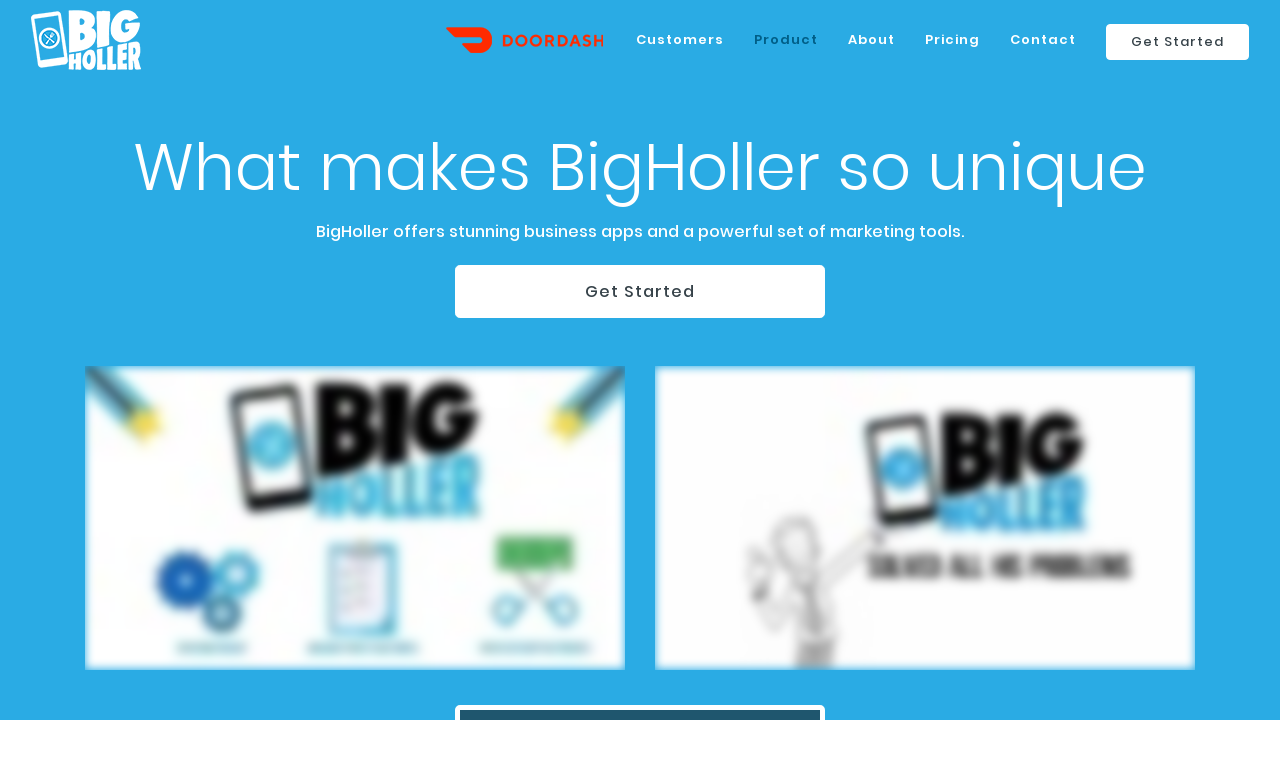

--- FILE ---
content_type: text/html; charset=utf-8
request_url: https://www.bigholler.com/product.aspx
body_size: 24065
content:


<!doctype html>
<!--[if lt IE 7]>      <html class="no-js lt-ie9 lt-ie8 lt-ie7" lang=""> <![endif]-->
<!--[if IE 7]>         <html class="no-js lt-ie9 lt-ie8" lang=""> <![endif]-->
<!--[if IE 8]>         <html class="no-js lt-ie9" lang=""> <![endif]-->
<!--[if gt IE 8]><!--> <html class="no-js" lang=""> <!--<![endif]-->
    <head>
        <meta charset="utf-8">
        <meta http-equiv="X-UA-Compatible" content="IE=edge,chrome=1">
        <title>Products - Business Apps, Online Ordering, Websites, Texting</title>
        <meta name="description" content="Business Apps, Online Ordering with DoorDash Delivery, Websites and Text Marketing.">
        <meta name="viewport" content="width=device-width, initial-scale=1">

        <link rel='shortcut icon' type='image/x-icon' href='favicon-com.png' />

        <link rel="stylesheet" href="https://stackpath.bootstrapcdn.com/bootstrap/4.3.1/css/bootstrap.min.css" integrity="sha384-ggOyR0iXCbMQv3Xipma34MD+dH/1fQ784/j6cY/iJTQUOhcWr7x9JvoRxT2MZw1T" crossorigin="anonymous">
        <link rel="stylesheet" href="css/style-2.css" type="text/css">
        <!-- Facebook Pixel Code -->
        <script>
            !function (f, b, e, v, n, t, s) {
                if (f.fbq) return; n = f.fbq = function () {
                    n.callMethod ?
                        n.callMethod.apply(n, arguments) : n.queue.push(arguments)
                };
                if (!f._fbq) f._fbq = n; n.push = n; n.loaded = !0; n.version = '2.0';
                n.queue = []; t = b.createElement(e); t.async = !0;
                t.src = v; s = b.getElementsByTagName(e)[0];
                s.parentNode.insertBefore(t, s)
            }(window, document, 'script',
                'https://connect.facebook.net/en_US/fbevents.js');
            fbq('init', '951686641935930');
            fbq('track', 'PageView');
        </script>
        <noscript><img height="1" width="1" style="display:none"
            src="https://www.facebook.com/tr?id=951686641935930&ev=PageView&noscript=1"
        /></noscript>
        <!-- End Facebook Pixel Code -->
        <!-- Global site tag (gtag.js) - Google Ads: 1070298579 -->
        <script async src="https://www.googletagmanager.com/gtag/js?id=AW-1070298579"></script>
        <script>
            window.dataLayer = window.dataLayer || [];
            function gtag() { dataLayer.push(arguments); }
            gtag('js', new Date());

            gtag('config', 'AW-1070298579');
        </script>
    </head>

    <body class="product-page">
        <!--[if lt IE 8]>
            <p class="browserupgrade">You are using an <strong>outdated</strong> browser. Please <a href="http://browsehappy.com/">upgrade your browser</a> to improve your experience.</p>
        <![endif]-->

        <nav class="main-nav d-lg-none">
    <ul class="poppins-medium font-14 mb-4">
		<li class=""><a href="#" class="door-dash-content"><img src="img/DoorDashLogo.png" /></a></li>
		<li class="customer-link"><a href="customers.aspx">Customers</a></li>
		<li class="product-link"><a href="product.aspx">Product</a></li>
		<li class="about-link"><a href="about.aspx">About</a></li>
		<li class="pricing-link"><a href="pricing.aspx">Pricing</a></li>
		<li class="contact-link"><a href="contact.aspx">Contact</a></li>
    </ul>
    <a href="pricing.aspx" class="btn btn-blue btn-md btn-block">Get Started</a>
</nav><!-- #main-nav-mobile-screens -->

        <div class="wrapper background-gray-1">
            <header id="header" class="header header-2">
    <div class="container-fluid">
        <div class="row">
            <div class="col-12">
                <div class="col-12 pl-0 pl-md-3 pr-0 pr-md-3 d-flex">
                    <div class="logo">
                        <a href="index.aspx">
                            <img srcset="img/logo-white1x.png 1x, img/logo-white2x.png 2x, img/logo-white3x.png 3x, img/logo-white4x.png 4x," width="110" height="60" alt="Bigholler" />                        </a>
                    </div><!-- #logo -->

                    <nav class="main-nav col d-none d-lg-inline-block float-lg-right">
                        <ul class="float-right poppins-semibold">
                            <li class=""><a href="#" class="door-dash-content"><img src="img/DoorDashLogo.png" /></a></li>
                            <li class="customer-link"><a href="customers.aspx">Customers</a></li>
                            <li class="product-link"><a href="Product.aspx">Product</a></li>
                            <li class="about-link"><a href="about.aspx">About</a></li>
                            <li class="pricing-link"><a href="pricing.aspx">Pricing</a></li>
                            <li class="contact-link"><a href="contact.aspx">Contact</a></li>
                        </ul>
                    </nav><!-- #main-nav-large-screens -->

                    <div class="button-container d-none d-lg-inline-block pt-4 pb-4">
                        <a href="pricing.aspx" class="btn btn-white-2 font-13 float-right pl-4 pr-4">Get Started</a>
                    </div><!-- #order-now-button -->

                    <div class="col pl-0 pr-0 d-lg-none d-inline-block">
                        <div class="mobile-nav-trigger float-right">
                            <span></span>
                            <span></span>
                            <span></span>
                            <span></span>
                        </div>
                    </div><!-- #mobile-nav-trigger -->
                </div>
            </div>
        </div><!-- #row -->
    </div><!-- #container -->
</header><!-- #header --><section id="page-header" class="page-header-1 p-0">
	<div class="svg-mask-container">
		<div class="svg-mask">
			<svg width="100%" height="100%" viewBox="0 0 100 100" preserveAspectRatio="none">
				<path d="M0 100 L 0 0 C 25 100 75 100 100 0 L 100 100" id="bottom-curve" fill="#fff"></path>
			</svg>
		</div>
	</div>
</section>

            <section id="TitleContainer">
                <div class="container">
                    <div class="row">
                        <div class="col-12">
                            <h1 class="poppins-light text-center text-white mb-3">What makes BigHoller so unique</h1>
                            <h2 class="h6 text-center text-white col-12 col-md-8 offset-md-2 mb-4">BigHoller offers stunning business apps and a powerful set of marketing tools.</h2>

                            <a href="pricing.aspx" class="btn btn-lg btn-block btn-white-2 col-md-4 offset-md-4">Get Started</a>

                            <div class="row">
                                <div class="col-12 col-md-6">
                                    <script src="https://fast.wistia.com/embed/medias/yfjzm085fm.jsonp" async></script><script src="https://fast.wistia.com/assets/external/E-v1.js" async></script><div class="wistia_responsive_padding mt-5" style="padding:56.25% 0 0 0;position:relative;"><div class="wistia_responsive_wrapper" style="height:100%;left:0;position:absolute;top:0;width:100%;"><div class="wistia_embed wistia_async_yfjzm085fm videoFoam=true" style="height:100%;position:relative;width:100%"><div class="wistia_swatch" style="height:100%;left:0;opacity:0;overflow:hidden;position:absolute;top:0;transition:opacity 200ms;width:100%;"><img src="https://fast.wistia.com/embed/medias/yfjzm085fm/swatch" style="filter:blur(5px);height:100%;object-fit:contain;width:100%;" alt="" aria-hidden="true" onload="this.parentNode.style.opacity=1;" /></div></div></div></div>
                                </div>

                                <div class="col-12 col-md-6">
                                    <script src="https://fast.wistia.com/embed/medias/ypof64qwnm.jsonp" async></script><script src="https://fast.wistia.com/assets/external/E-v1.js" async></script><div class="wistia_responsive_padding mt-5" style="padding:56.25% 0 0 0;position:relative;"><div class="wistia_responsive_wrapper" style="height:100%;left:0;position:absolute;top:0;width:100%;"><div class="wistia_embed wistia_async_ypof64qwnm videoFoam=true" style="height:100%;position:relative;width:100%"><div class="wistia_swatch" style="height:100%;left:0;opacity:0;overflow:hidden;position:absolute;top:0;transition:opacity 200ms;width:100%;"><img src="https://fast.wistia.com/embed/medias/ypof64qwnm/swatch" style="filter:blur(5px);height:100%;object-fit:contain;width:100%;" alt="" aria-hidden="true" onload="this.parentNode.style.opacity=1;" /></div></div></div></div>
                                </div>
                            </div>
                            <a href="pdfs/flyer.pdf" class="btn btn-lg btn-block btn-white-2 col-md-4 offset-md-4 new-customers-btn" target="_blank">View Our Flyer</a>
                        </div>
                    </div>
                </div>
            </section>

            <section id="FirstSection" class="pb-0">
                <div class="container">
                    <div class="row">
                        <div class="col-12 text-center">
                            <h3 class="poppins-light text-center mb-3">Be proud of your business app</h3>
                            <p class="h6 col-12 col-md-8 offset-md-2 mb-4">Imagine the possibilities. With your business app, you now have a direct connection to your customer, morning, noon, and night.</p>
                            <h4 class="poppins-light text-center mb-3"> It all starts with your branded business app.</h4>
                        </div>
                    </div>
                </div>
            </section>

            <section id="CalloutCard" class="blob-shape-1" style="background-size: 42%;">
                <div class="container">
                    <div class="row">
                        <div class="col-xs-12 col-md-10 offset-md-1">
                           <div class="card card-2" style="background-color:#fff !important;">
                                <div style="padding-top:20px;">
                                    <div style="padding: 20px 50px 10px 50px; text-align: left;" >
                                        <div style="padding-left:35px;">
                                            <h4 class="poppins-semibold mb-3">Your Business App:</h4>
                                            <p class="poppins-regular mb-3">Bursting with features, we have built an app experience that your customers will love.</p>
                                        </div>
                                        <div>
                                            <ul style="list-style-type: disc">
                                                <li><span style="color:black">We Set the Table:</span> We will design and launch your app before we hand over the controls to you.</li>
                                                <li><span style="color:black">Fully Branded:</span> Your images, your story, your information.</li>
                                                <li><span style="color:black">Lots of Features:</span> Loyalty Progam, Driving directions, Ratings, Social Media, and Reviews.</li>
                                                <li><span style="color:black">Optional Online Ordering:</span> With unlimited choices, serve up your product the way you want to.</li>
                                                <li><span style="color:black">DoorDash Delivery:</span> Deliver with DoorDash, your own drivers, or both. Comes with Online Ordering.</li>
                                            </ul>
                                        </div>
                                    </div>
                                </div>
                           </div>
                        </div><!-- card -->
                    </div><!-- row -->
                </div><!-- container -->
            </section><!-- #callout-card -->

            <section id="SecondSection" class="pb-0">
                <div class="container">
                    <div class="row">
                        <div class="col-12 text-center">
                            <h3 class="poppins-light text-center mb-3">Make it Easy for Them to Order</h3>
                            <p class="h6 col-12 col-md-8 offset-md-2 mb-4">Online Ordering, front and center. Repeat orders, new orders. We make it easy.</p>
                        </div>
                    </div>
                </div>
            </section>

            <section id="CalloutCard-2" class="blob-shape-3" style="background-size: 45%;">
                <div class="container">
                    <div class="row">
                        <div class="col-xs-12 col-md-10 offset-md-1">
                           <div class="card card-2" style="background-color:#fff !important;">
                                <div style="padding-top:20px;">
                                    <div style="padding: 20px 50px 10px 50px; text-align: left;" >
                                        <div style="padding-left:35px;">
                                            <h4 class="poppins-semibold mb-3">Online Ordering:</h4>
                                            <p class="poppins-regular mb-3">Your choices abound. There are many options you can offer your customers.</p>
                                        </div>
                                        <div>
                                            <ul style="list-style-type: disc">
                                                <li><span style="color:black">BigHoller's Signature Online Ordering:</span> Choose BigHoller's system. We have been processing online orders since 2004.</li>
                                                <li><span style="color:black">Use a Different Online Ordering Product:</span> Our app has hybrid power. We can link to the online ordering system of your choice.</li>
                                                <li><span style="color:black">Multiple Links:</span> We can also accomodate multple online ordering links. With BigHoller, you have many options.</li>
                                                <li><span style="color:black">We Make It Easy:</span> Everything is streamlined and intuitive. Ordering is simple and quick.</li>
                                            </ul>
                                        </div>
                                    </div>
                                </div>
                           </div>
                        </div><!-- card -->
                    </div><!-- row -->
                </div><!-- container -->
            </section><!-- #callout-card -->


            <section id="ThirdSection" class="pb-0">
                <div class="container">
                    <div class="row">
                        <div class="col-12 text-center">
                            <h3 class="poppins-light text-center mb-3">Grab their attention and keep it</h3>
                            <p class="h6 col-12 col-md-8 offset-md-2 mb-4">Business apps are quickly becoming the new face of businesses. We can also help in other areas.</p>
                        </div>
                    </div>
                </div>
            </section>

            <section id="CalloutCard-3" class="blob-shape-2" style="background-size: 51%;">
                <div class="container">
                    <div class="row">
                        <div class="col-xs-12 col-md-10 offset-md-1">
                           <div class="card card-2" style="background-color:#fff !important;">
                                <div style="padding-top:20px;">
                                    <div style="padding: 20px 50px 10px 50px; text-align: left;" >
                                        <div style="padding-left:35px;">
                                            <h4 class="poppins-semibold mb-3">Website & Hosting:</h4>
                                            <p class="poppins-regular mb-3">We will build and maintain your amazing website.</p>
                                        </div>
                                        <div>
                                            <ul style="list-style-type: disc">
                                                <li>Your design choices are endless.</li>
                                                <li>Home Page, About, Gallery, Products, Locations, Contact, and optional Online Ordering.</li>
                                                <li>Search Engine Optimization.</li>
                                                <li>Google and Facebook analytics integration.</li>
                                                <li>Links to app store.</li>
                                            </ul>
                                        </div>
                                    </div>
                                </div>
                           </div>
                        </div><!-- card -->
                    </div><!-- row -->
                </div><!-- container -->
            </section><!-- #callout-card -->

            <section id="CalloutCard-4" class="blob-shape-3" style="background-size: 45%;">
                <div class="container">
                    <div class="row">
                        <div class="col-xs-12 col-md-10 offset-md-1">
                           <div class="card card-2" style="background-color:#fff !important;">
                                <div style="padding-top:20px;">
                                    <div style="padding: 20px 50px 10px 50px; text-align: left;" >
                                        <div style="padding-left:35px;">
                                            <h4 class="poppins-semibold mb-3">Texting Campaigns:</h4>
                                            <p class="poppins-regular mb-3">Stay close to your customers with various campaigns.</p>
                                        </div>
                                        <div>
                                            <ul style="list-style-type: disc">
                                                <li>On Demand: Run a campaign whenever you want.</li>
                                                <li>Recurring: Set it up once and it runs automatically. Weekly, monthly, etc.</li>
                                                <li>Retention: Win back customers that have not recently ordered.</li>
                                                <li>Birthday: Notification sent on a person’s birthday.</li>
                                                <li>User: Send targeted messages to a select few.</li>
                                                <li>After # of Orders. (first time, 10th time, etc)</li>
                                            </ul>
                                        </div>
                                    </div>
                                </div>
                           </div>
                        </div><!-- card -->
                    </div><!-- row -->
                </div><!-- container -->
            </section><!-- #callout-card -->


        <section id="second-section" class="pb-0">
                <div class="container">
                    <div class="row">
                        <div class="col-12 text-center">
                            <h3 class="poppins-light text-center mb-3">Grab their attention and keep it</h3>
                            <p class="h6 text-center col-8 offset-2 mb-4">Apps are quickly becoming the new face of your business. We help you put your best app forward.</p>
                        </div>
                    </div>
                </div>
            </section>

            <section id="products-cta">
                <div class="container">
                    <div class="row">
                        <h3 class="poppins-light col-12 pt-md-5 mb-3 text-center">Ready to make your big impact? We are.</h3>
                        <p class="h6 col-10 offset-1 col-lg-8 offset-lg-2 text-center mb-4">Look around. There is no one offering our products and services at such a high level.</p>
                        <a href="pricing.aspx" class="btn btn-lg btn-block btn-blue col-md-4 offset-md-4 mb-"5>Get Started</a>
                    </div><!-- row -->
                </div><!-- container -->
            </section><!-- #prime-cta -->

            <section id="main-footer" class="footer-2 background-gray-2">
    <div class="container">
        <div class="row">
           <ul class="footer-list-container list-unstyled col-6 col-md-4">
                <li>
                   <p class="footer-links-title font-14 poppins-bold font-caps text-white">Bigholler</p>
                </li>
                <li><a href="customers.aspx" class="footer-links">Customers</a></li>
                <li><a href="product.aspx" class="footer-links">Product</a></li>
                <li><a href="pricing.aspx" class="footer-links">Pricing</a></li>
          </ul><!-- #discover -->

           <ul class="footer-list-container list-unstyled col-6 col-md-4">
                <li>
                   <p class="footer-links-title font-14 poppins-bold font-caps text-white">Company</p>
                </li>
                <li><a href="about.aspx" class="footer-links">About Us</a></li>
                <li><a href="contact-partners.aspx" class="footer-links">Partner Program</a></li>
                <li><a href="contact-reseller.aspx" class="footer-links">Reseller Program</a></li>
                <li><a href="https://www.anydesk.com" class="footer-links">Remote Support</a></li>
                <li><a href="contact.aspx" class="footer-links">Contact Us</a></li>
           </ul>
           <!-- #company -->
            
            <div class="footer-list-container col-12 col-md-4">
                <p class="footer-links">&copy;2026 BigHoller.com LLC Terms & Privacy Policy.
                  <span><a href="terms-of-use.aspx" class="footer-links text-underline">Terms of Use</a> &amp; <a href="privacy-policy.aspx" class="footer-links text-underline">Privacy Policy</a></span>
               </p>
            </div>
        </div><!-- #row -->
    </div><!-- #container -->
</section>
        </div><!-- #wrapper -->

        <script src="https://code.jquery.com/jquery-3.3.1.slim.min.js" integrity="sha384-q8i/X+965DzO0rT7abK41JStQIAqVgRVzpbzo5smXKp4YfRvH+8abtTE1Pi6jizo" crossorigin="anonymous"></script>
        <script>
            jQuery(document).ready(function($){
                $('.mobile-nav-trigger').click(function(){
                    $(this).toggleClass('open');
                    $('.wrapper').toggleClass('body-slide');
                });

                if ($('body').hasClass('product-page')) {
                    $('nav.main-nav > ul > li.product-link').addClass('current');
                }
            });
        </script>
         <script src="//code.jquery.com/jquery-3.6.0.min.js"></script>
<link rel="stylesheet" href="css/jBox.all.css">
<script src="js/jBox.all.js"></script>

 <script>
	jQuery(document).ready(function(){
		new jBox('Modal', {
			attach: '.schedule-demo',
			title: 'Schedule Demo',
			width: '80%',
			height: '80%',   
			onOpen: function () {
            this.setContent("<iframe frameBorder=\"0\" width=\"100%\" height=\"100%\" src=\"https://calendly.com/bigholler/30min\"></iframe>");
			}
		});

		new jBox('Modal', {
			attach: '.door-dash-content',
			width:'30%',
			onOpen: function () {
            this.setContent("NO FEES. NO PERCENTAGES. YOU PAY NOTHING. <br/>BigHoller is partnered with DoorDash. Use your branded BigHoller app so your customers can order online. Then have DoorDash pick up the order from your store and deliver it directly to your customer.");
			}
		});
	});
</script>
    </body>
</html>


--- FILE ---
content_type: text/css
request_url: https://www.bigholler.com/css/style-2.css
body_size: 29185
content:
/** 
 * #Fonts & Headings
 */
@font-face {
    font-family: Poppins-Light;
    src: url(../assets/fonts/Poppins-Light.ttf) format('woff')
}

@font-face {
    font-family: Poppins-Regular;
    src: url(../assets/fonts/Poppins-Regular.ttf) format('woff')
}

@font-face {
    font-family: Poppins-Medium;
    src: url(../assets/fonts/Poppins-Medium.ttf) format('woff')
}

@font-face {
    font-family: Poppins-SemiBold;
    src: url(../assets/fonts/Poppins-SemiBold.ttf) format('woff')
}

body {
    color: #7b8184;
    font-size: 15px;
    font-family: 'Poppins-Regular', Helvetica, sans-serif;
    font-weight: 300;
}


a {
    color: #2aabe4;
}

a:hover {
    color: #000;
}

.poppins-light {
    font-family: 'Poppins-Light', Helvetica, sans-serif !important;
    font-weight: 300 !important;
}

.poppins-regular {
    font-family: 'Poppins-Regular', Helvetica, sans-serif !important;
    font-weight: 400 !important;
}

.poppins-medium {
    font-family: 'Poppins-Medium', Helvetica, sans-serif !important;
    font-weight: 500 !important;
}

.poppins-semibold {
    font-family: 'Poppins-SemiBold', Helvetica, sans-serif !important;
    font-weight: 600 !important;
}

.h1, .h2, .h3, .h4, .h5, .h6, h1, h2, h3, h4, h5, h6, b {
    color: #364249;
    font-family: 'Poppins-Medium', Helvetica, sans-serif;
}

/**
 * #font-sizes
 */
.font-12 {
    font-size: 12px;
    line-height: 20px;
    letter-spacing: .5px;
}

.font-13 {
    font-size: 13px;
    line-height: 22px;
    letter-spacing: .5px;
}

.font-14 {
    font-size: 14px;
    line-height: 22px;
    letter-spacing: .5px;
}

.font-16 {
    font-size: 16px;
    line-height: 24px;
    letter-spacing: .5px;
}

.font-17 {
    font-size: 17px;
    line-height: 24px;
    letter-spacing: .5px;
}

.font-18 {
    font-size: 18px;
    line-height: 26px;
    letter-spacing: .5px;
}


/**
 * #font-weights
 */
.font-caps {
    text-transform: uppercase;
}

.text-black {
    color: #000;
}

.text-white {
    color: #fff;
}

.text-blue {
    color: #2aabe4;
}

.text-gray-1 {
    color: #888;
}

.text-gray-2 {
    color: #364249;
}

.text-gray-3 {
    color: #91979a;
}

.text-green {
    color: #0cd686;
}

.text-green-1 {
    color: #3bbb67;
}

/**
 * #headings
 */
.h1, h1 {
    font-size: 1.8rem;
}


/**
 * Backgrounds
 */
.background-white {
    background: #fff !important;
}

.background-gray-1 {
    background: #f6f6f6 !important;
    border-color: #ededed !important;
}

.background-gray-2 {
    background: #364249 !important;
}

.background-blue-1 {
    background: #daebf4 !important;
    border-color: #cadee9 !important;
}

.background-green-1 {
    background: #e4f4e2 !important;
    border-color: #cae9c8 !important;
}


.wrapper.background-gray-1 .page-header-1 svg path {
    fill: #f6f6f6 !important;
}


/**
 * #buttons
 */
.btn {
    letter-spacing: 1px;
    font-family: 'Poppins-Medium';
}

    .btn:focus,
    .btn.active:focus {
        outline: none;
        box-shadow: none;
        -moz-box-shadow: none;
        -webkit-box-shadow: none;
    }

.btn-primary:not(:disabled):not(.disabled).active,
.btn-primary:not(:disabled):not(.disabled):active,
.show > .btn-primary.dropdown-toggle {
    background: #53bbe7;
    border-color: #53bbe7;
}

.btn-lg {
    font-size: 16px;
    line-height: 35px;
}

.btn-white {
    color: #2aabe4;
    background: #fff;
    border-color: #fff;
}

    .btn-white:hover {
        color: #000;
        background: #efefef;
        border-color: #efefef;
    }

.btn-white-2 {
    color: #364249;
    background: #fff;
    border-color: #fff;
}

    .btn-white-2:hover {
        color: #fff;
        background: #0cd686;
        border-color: #0cd686;
    }

.btn-white-3 {
    color: #364249;
    background: #fff;
    border-color: #fff;
}

    .btn-white-3:hover {
        color: #fff;
        background: #2aabe4;
        border-color: #2aabe4;
    }

.btn-white-line {
    color: #fff;
    border-color: #fff;
    background-color: transparent;
}

    .btn-white-line:hover {
        color: #444;
        background: #fff;
        border-color: #fff;
    }

.btn-blue {
    color: #fff;
    background: #2aabe4;
    border-color: #2aabe4;
}

    .btn-blue:hover {
        color: #fff;
        background: #0cd686;
        border-color: #0cd686;
    }

.btn-green {
    color: #fff;
    background: #0cd686;
    border-color: #0cd686;
}

    .btn-green:hover {
        color: #fff;
        background: #169a72;
        border-color: #169a72;
    }

.btn-green-2 {
    color: #fff;
    background: #3bbb67;
    border-color: #3bbb67;
}

    .btn-green-2:hover {
        color: #fff;
        background: #67e994;
        border-color: #67e994;
    }

.btn-gray-2 {
    color: #fff;
    background: #364249;
    border-color: #364249;
}

    .btn-gray-2:hover {
        color: #fff;
        background: #212529;
        border-color: #212529;
    }


/**
 * #misc
 */
b {
    font-weight: 600;
}

.text-underline {
    text-decoration: underline;
}

.pt-3-1 {
    padding-top: 1.1rem !important;
}

.pb-3-1 {
    padding-bottom: 1.1rem !important;
}

.oveflow-hidden {
    overflow: hidden;
}

.radius-circle {
    border-radius: 100%;
}

.img-responsive {
    display: block;
    width: 100% \9;
    max-width: 100%;
    height: auto;
}

.centered-content, .vcentered-hcentered-content {
    position: absolute;
    top: 50%;
    left: 50%;
    margin-right: -50%;
    -webkit-transform: translate(-50%,-50%);
    transform: translate(-50%,-50%);
}

.text-center-mobile {
    text-align: center;
}

.table td,
.table th,
.table thead th {
    border-top: 0;
    border-bottom-width: 1px;
}


/**
 * Forms
 */
.form-control-lg {
    padding: 1.5rem 1rem;
    font-size: 1rem;
}

input.help-inline-error {
    background: #ffedef;
    border-color: #dc3545;
}

    input.help-inline-error:after {
        content: '\e801';
        font-family: "fontello";
    }

span.help-inline-error {
    width: 100%;
    margin-top: .25rem;
    color: #dc3545;
}

.form-control:focus {
    color: #495057;
    background-color: #fff;
    border-color: #80bdff;
    outline: 0;
    box-shadow: none;
}


/**
 * #svg-shapes
 */
.z-section-shape {
    overflow: hidden;
    position: absolute;
    left: 0;
    width: 100%;
    line-height: 0;
    -webkit-transform: rotate(180deg);
    -ms-transform: rotate(180deg);
    transform: rotate(180deg);
}

.background-shape svg {
    display: block;
    position: relative;
    left: 50%;
    height: 100px;
    width: 100%;
    bottom: 0;
}

.background-shape-top {
    top: 0;
    -webkit-transform: none;
    -ms-transform: none;
    transform: none;
}

.background-shape-top-1 svg {
    -webkit-transform: translatex(-50%) rotatex(180deg) rotatey(0deg);
    -ms-transform: translatex(-50%) rotatex(180deg) rotatey(0deg);
    transform: translatex(-50%) rotatex(180deg) rotatey(0deg);
}

.background-shape-top-2 svg {
    -webkit-transform: translatex(-50%) rotatex(180deg) rotatey(180deg);
    -ms-transform: translatex(-50%) rotatex(180deg) rotatey(180deg);
    transform: translatex(-50%) rotatex(180deg) rotatey(180deg);
}

.background-shape-bottom {
    bottom: 0;
}

    .background-shape-bottom svg {
        -webkit-transform: translatex(-50%) rotatey(180deg);
        -ms-transform: translatex(-50%) rotatey(180deg);
        transform: translatex(-50%) rotatey(180deg);
    }

/**
 * #blob
 */
.blob-shape-1 {
    background: url(../assets/blob-shape-1.svg) 50% 50% no-repeat;
}

.blob-shape-2 {
    background: url(../assets/blob-shape-2.svg) 50% 50% no-repeat;
}

.blob-shape-3 {
    background: url(../assets/blob-shape-3.svg) 50% 30% no-repeat;
}


/**
 * #wrapper/body
 */
.body-slide {
    transform: translate3d(-200px,0,0);
    -moz-transform: translate3d(-200px,0,0);
    -webkit-transform: translate3d(-200px,0,0);
}

.wrapper {
    z-index: 1;
    background: #fff;
    position: relative;
    transition-duration: 300ms;
    -webkit-transition: .25s ease-in-out;
    -moz-transition: .25s ease-in-out;
    -o-transition: .25s ease-in-out;
    transition: .25s ease-in-out;
}


/**
 * #header
 */
.header {
    z-index: 10;
    height: 80px;
}


/**
 * #logo
 */
.logo {
    height: 50px;
    font-size: 32px;
    line-height: 50px;
}

    .logo img {
        margin-top: 10px;
        max-height: 50px;
    }

    .logo a {
        color: #151515;
    }

        .logo a:hover {
            text-decoration: none;
        }


/**
 * Main navigation
 */
.mobile-nav-trigger {
    width: 24px;
    height: 20px;
    margin-top: 25px;
    margin-bottom: 25px;
    -webkit-transform: rotate(0deg);
    -moz-transform: rotate(0deg);
    -o-transform: rotate(0deg);
    transform: rotate(0deg);
    -webkit-transition: .5s ease-in-out;
    -moz-transition: .5s ease-in-out;
    -o-transition: .5s ease-in-out;
    transition: .5s ease-in-out;
    cursor: pointer;
}

    .mobile-nav-trigger span {
        display: block;
        position: absolute;
        height: 4px;
        width: 100%;
        background: #000;
        opacity: 1;
        left: 0;
        border-radius: 100px;
        transform: rotate(0deg);
        transition: .25s ease-in-out;
    }

.header-2 .mobile-nav-trigger span {
    background: #fff;
}

.mobile-nav-trigger span:nth-child(1) {
    top: 1px;
}

.mobile-nav-trigger span:nth-child(2), .mobile-nav-trigger span:nth-child(3) {
    top: 9px;
}

.mobile-nav-trigger span:nth-child(4) {
    top: 17px;
}

.mobile-nav-trigger.open span:nth-child(1) {
    top: 18px;
    width: 0%;
    left: 50%;
}

.mobile-nav-trigger.open span:nth-child(2) {
    -webkit-transform: rotate(45deg);
    -moz-transform: rotate(45deg);
    -o-transform: rotate(45deg);
    transform: rotate(45deg);
}

.mobile-nav-trigger.open span:nth-child(3) {
    -webkit-transform: rotate(-45deg);
    -moz-transform: rotate(-45deg);
    -o-transform: rotate(-45deg);
    transform: rotate(-45deg);
}

.mobile-nav-trigger.open span:nth-child(4) {
    top: 18px;
    width: 0%;
    left: 50%;
}

.off-canvas-nav-list {
    display: block;
    position: absolute;
    top: 0;
    right: 0;
    z-index: 0;
    height: 100%;
    width: 200px;
    padding: 25px 20px;
    font-size: 14px;
    overflow-y: auto;
    background: #3e3e3e;
    box-shadow: inset 3px 0 5px 0px #2b2b2b;
    -moz-box-shadow: inset 3px 0 5px 0px #2b2b2b;
    -webkit-box-shadow: inset 3px 0 5px 0px #2b2b2b;
}

    .off-canvas-nav-list .nav.menu a {
        color: #fafafa;
    }

    .off-canvas-nav-list .nav.menu li {
        line-height: 30px;
    }

    .off-canvas-nav-list .nav.menu .nav-child {
        padding-left: 20px;
    }

nav.main-nav.d-lg-none {
    display: block;
    position: absolute;
    top: 0;
    right: 0;
    z-index: 0;
    height: 100%;
    width: 200px;
    padding: 25px 20px;
    overflow-y: auto;
    background: #f3f3f3;
    box-shadow: inset 3px -5px 5px 0px rgba(43, 43, 43, 0.30);
    -moz-box-shadow: inset 3px -5px 5px 0px rgba(43, 43, 43, 0.30);
    -webkit-box-shadow: inset 3px -5px 5px 0px rgba(43, 43, 43, 0.30);
}

    nav.main-nav.d-lg-none ul {
        margin: 0;
        padding: 0;
    }

        nav.main-nav.d-lg-none ul li {
            line-height: 30px;
            display: block;
        }

    nav.main-nav.d-lg-none > ul > li > a {
        color: #666;
    }

    nav.main-nav.d-lg-none ul > li > a:hover,
    nav.main-nav.d-lg-none ul > li.current > a {
        color: #29abe2;
    }


/**
 * Sections
 */
section {
    position: relative;
    padding: 50px 0;
    text-align: left;
}

/**
 * #quick-impact-section
 */
#quick-impact .impact-img {
    position: relative;
    margin: 0 auto;
    max-width: 560px;
    max-height: 560px;
    overflow: hidden;
    width: auto;
    height: auto;
    border: 20px solid rgba(0,0,0,0);
    border-radius: 50%;
}


/**
 * #quick-start
 */
#quick-start .section-inner {
    background: rgba(42, 171, 228, 0.04);
}


/**
 * #callout-card
 */
#callout-card .section-inner {
    background: rgba(42, 171, 228, 0.15);
}

#callout-card .card-2 {
    padding: 18px 24px;
    display: flex;
    text-align: center;
    justify-content: center;
    align-items: center;
    border-color: #fff;
    box-shadow: 0 6px 18px 0 rgba(25,45,155,.3);
}

#callout-card .card-img {
    width: 190px;
    min-width: 190px;
    height: auto;
    margin-bottom: 24px;
}


/**
 * #our-customers-section
 */

#our-customers .logo {
    max-height: 60px;
}

#our-customers .logo-pad {
    padding: 0 12px;
    margin-bottom: 18px;
    height: 60px;
    display: inline-block;
}


/**
* #prime-cta
*/
#prime-cta .section-inner {
    background: #2aabe4;
}

#prime-cta .svg-mask-container {
    position: relative;
    z-index: 0;
    width: 100%;
}

#prime-cta .svg-mask {
    position: absolute;
    top: 0;
    height: 42px;
    width: 100%;
    transform: rotate(180deg);
}

/**
 * Page-header
 */
#page-header.page-header-1 {
    position: absolute;
    top: 0;
    height: 500px;
    width: 100%;
    z-index: -1;
    background-color: #2aabe4;
}

    #page-header.page-header-1 .svg-mask-container {
        position: relative;
        z-index: 0;
        height: 500px;
        width: 100%;
    }

    #page-header.page-header-1 .svg-mask {
        position: absolute;
        bottom: 0;
        height: 50px;
        width: 100%;
    }

#page-header.page-header-2 {
    position: absolute;
    top: 0;
    height: 300px;
    width: 100%;
    z-index: -1;
    background-color: #2aabe4;
}

    #page-header.page-header-2 .svg-mask-container {
        position: relative;
        z-index: 0;
        height: 300px;
        width: 100%;
    }

    #page-header.page-header-2 .svg-mask {
        position: absolute;
        bottom: 0;
        height: 45px;
        width: 100%;
    }


.card {
    border: 0;
    text-align: center;
    padding: 35px 25px;
    transition: .2s ease-in-out;
    box-shadow: 0 .125rem .25rem rgba(0,0,0,.2) !important;
}

    .card:hover {
        box-shadow: 0 .5rem 1rem rgba(0,0,0,.15) !important;
    }

.card-2 {
    border: 0;
    text-align: center;
    padding: 35px 25px;
    transition: .2s ease-in-out;
    box-shadow: 0 .5rem 1rem rgba(0,0,0,.15) !important;
}


/**
 * Product Page
 */
.product-page .page-header-1,
.product-page .page-header-1 .svg-mask-container {
    height: 1124px !important;
}

/**
 * Contact Page
 */
.contact-page a:hover {
    text-decoration: none;
}


/**
 * Pricing page
 */
.pricing-page .nav-pills li a {
    font-size: 13px;
    line-height: 1.5;
    letter-spacing: 1px;
    font-family: 'Poppins-SemiBold';
}

.pricing-page .nav-pills li.active .btn-white-line {
    color: #444;
    background: #fff;
    border-color: #fff;
}

.pricing-page .nav-pills li .tab-start {
    border-radius: .25rem .25rem 0 0;
}

.pricing-page .nav-pills li .tab-middle {
    border-radius: 0;
    margin: -1px 0;
}

.pricing-page .nav-pills li .tab-end {
    border-radius: 0 0 .25rem .25rem;
}

.pricing-page .card-container {
    padding-left: 15px;
    padding-right: 15px;
}

.pricing-page h4 {
    margin-bottom: 20px;
    font-family: 'Poppins-SemiBold';
}

.pricing-page .card-table {
    font-family: 'Poppins-Medium';
}

.pricing-page .card-popular {
    margin-top: 0;
}

    .pricing-page .card-popular .card {
        border-top-left-radius: 0;
        border-top-right-radius: 0;
    }

.pricing-page .popular {
    padding: 6px 5px 5px;
    color: #fff;
    font-size: 14px;
    text-align: center;
    background: #0cd686;
    letter-spacing: 1px;
    text-transform: uppercase;
    font-family: 'Poppins-SemiBold';
}

.pricing-page .card .btn {
    font-size: 16px;
    display: block;
    font-family: Poppins-Regular;
}

.pricing-page .table tbody th {
    color: #5e6d75;
    font-size: 13px;
    font-family: Poppins-Regular;
}




    @media (min-width:768px) {

        .h1, h1 {
            font-size: 2.5rem;
        }

        .h2, h2 {
            font-size: 2rem;
        }

        section {
            padding: 50px 0
        }

        #callout-card .card-2 {
            text-align: left;
            flex-direction: row;
        }

        #callout-card .card-img {
            margin-right: 25px;
            margin-bottom: 0;
        }


        /**
     * Pricing page
     */
        .pricing-page .nav-pills li {
            margin-bottom: 50px;
        }

            .pricing-page .nav-pills li .tab-start {
                border-radius: .25rem 0 0 .25rem;
            }

            .pricing-page .nav-pills li .tab-middle {
                border-radius: 0;
                margin: 0 -1px;
            }

            .pricing-page .nav-pills li .tab-end {
                border-radius: 0 .25rem .25rem 0;
            }

        .pricing-page .card-container {
            padding-left: 5px;
            padding-right: 5px;
        }

        .pricing-page .card-popular {
            margin-top: -2.05rem;
        }
    }

    @media (min-width: 992px) {

        /**
     * Headings
     */
        .h1-lg {
            font-size: 2.5rem;
        }

        .h2-lg {
            font-size: 2rem;
        }

        /**
     * Misc
     */
        .text-center-mobile {
            text-align: left;
        }

        /**
     * #header
     */
        .header {
            height: 80px;
        }


        /**
     * #logo-medium-screen
     */
        .logo.d-block-md {
            line-height: 80px;
        }

        .header .logo img {
            display: block;
            max-height: 60px;
        }

        /**
     * main-nav-large-screens
     */
        nav.main-nav.d-lg-inline-block ul {
            margin: 0;
            padding: 0;
        }

        nav.main-nav.d-lg-inline-block li {
            float: left;
            position: relative;
            margin-left: 15px;
            margin-right: 15px;
            list-style: none;
        }

        nav.main-nav.d-lg-inline-block a {
            display: block;
            font-size: 13px;
            line-height: 80px;
            text-decoration: none;
            letter-spacing: 1px;
        }

        nav.main-nav.d-lg-inline-block li: first-child > a {
            margin-left: 0;
        }

        nav.main-nav.d-lg-inline-block li: last-child > a {
            margin-right: 0;
        }

        nav.main-nav.d-lg-inline-block > ul ul {
            opacity: 0;
            visibility: hidden;
            position: absolute;
            left: 0;
            background: #2aabe4;
            z-index: 1;
            transition: 0.2s;
            -moz-transition: 0.2s;
            -webkit-transition: 0.2s;
            min-width: 200px;
        }

            nav.main-nav.d-lg-inline-block > ul ul:before {
                content: "";
                position: absolute;
                top: -15px;
                left: 30px;
                width: 0;
                height: 0;
                border-left: 10px solid transparent;
                border-right: 10px solid transparent;
                border-bottom: 18px solid #2aabe4;
            }

        nav.main-nav.d-lg-inline-block > ul > li:hover ul {
            opacity: 1;
            visibility: visible;
        }

        nav.main-nav.d-lg-inline-block ul ul li {
            float: none;
            display: block;
        }

            nav.main-nav.d-lg-inline-block ul ul li a {
                line-height: 30px;
                display: block;
                color: #fff;
            }

        nav.main-nav a.btn {
            font-size: 12px;
            margin-top: 25px;
            margin-bottom: 25px;
            padding: 5px 25px;
            white-space: nowrap;
            line-height: 20px;
        }

        /**
     * Header 1
     * Main navigation on large screens
     */
        .header-1 nav.main-nav.d-lg-inline-block a {
            color: #444;
        }

            .header-1 nav.main-nav.d-lg-inline-block a:hover,
            .header-1 nav.main-nav.d-lg-inline-block li.current > a,
            .header-1 nav.main-nav.d-lg-inline-block > ul li:hover ul a:hover {
                color: #2aabe4;
            }

            .header-1 nav.main-nav.d-lg-inline-block a:hover {
                border-color: #2aabe4;
            }

        .header-1 nav.main-nav.d-lg-inline-block > ul ul {
            background: #2aabe4;
        }

            .header-1 nav.main-nav.d-lg-inline-block > ul ul:before {
                border-bottom-color: #2aabe4;
            }

            .header-1 nav.main-nav.d-lg-inline-block > ul ul li a {
                color: #fff;
            }

        /**
     * Header 2
     * Main navigation on large screens
     */
        .header-2 nav.main-nav.d-lg-inline-block a {
            color: #fff;
        }

            .header-2 nav.main-nav.d-lg-inline-block a:hover,
            .header-2 nav.main-nav.d-lg-inline-block li.current > a,
            .header-2 nav.main-nav.d-lg-inline-block > ul li:hover ul a:hover {
                color: #015e87;
            }

            .header-2 nav.main-nav.d-lg-inline-block a:hover {
                border-color: #fff;
            }

        .header-2 nav.main-nav.d-lg-inline-block > ul ul {
            background: #fff;
        }

            .header-2 nav.main-nav.d-lg-inline-block > ul ul:before {
                border-bottom-color: #fff;
            }

            .header-2 nav.main-nav.d-lg-inline-block > ul ul li a {
                color: #015e87;
            }

        /**
     * Header 3
     * Main navigation on large screens
     */
        .header-3 {
            color: #fff;
        }

            .header-3 nav.main-nav.d-lg-inline-block a {
                color: #fff;
            }

                .header-3 nav.main-nav.d-lg-inline-block a:hover,
                .header-3 nav.main-nav.d-lg-inline-block li.current > a,
                .header-3 nav.main-nav.d-lg-inline-block > ul li:hover ul a:hover {
                    color: #2aabe4;
                }

                .header-3 nav.main-nav.d-lg-inline-block a:hover {
                    border-color: #fff;
                }

            .header-3 nav.main-nav.d-lg-inline-block > ul ul {
                background: #fff;
            }

                .header-3 nav.main-nav.d-lg-inline-block > ul ul:before {
                    border-bottom-color: #fff;
                }

                .header-3 nav.main-nav.d-lg-inline-block > ul ul li a {
                    color: #2aabe4;
                }


        /**
             * Product Page
             */
        .product-page .page-header-1,
        .product-page .page-header-1 .svg-mask-container {
            height: 800px !important;
        }


        /**
     * Pricing page
     */
        #pricing-page .card-container {
            padding-left: 15px;
            padding-right: 15px;
        }


        /**
     * Homepage
     */
        .zoomhover img {
            position: relative;
            transition: 0.4s ease-in-out;
            z-index: 0;
        }

            .zoomhover img:hover {
                transform: scale(2);
                z-index: 1;
            }

            .zoomhover img.menu:hover {
                transform: scale(3);
                z-index: 1;
            }

        #quick-customize .zoomhover img:hover {
            transform: scale(1.2);
        }
    }

    @media (min-width: 1200px) {

        /**
     * Headings
     */
        .h1, h1 {
            font-size: 4rem;
        }

        .h2, h2 {
            font-size: 3rem;
        }

        .h3, h3 {
            font-size: 2.4rem;
        }
    }


    /**
 * #main-footer
 */
    .footer-list-container {
        font-family: Poppins-Medium;
        font-size: 13px;
        line-height: 22px;
        letter-spacing: .5px;
    }

    .footer-links-title {
        margin-bottom: 5px;
    }

    .footer-1 .footer-links {
        color: #888;
        line-height: 28px;
    }

        .footer-1 .footer-links:hover {
            color: #000;
            text-decoration: none;
        }

    .footer-2 .footer-links {
        color: #fff;
        line-height: 28px;
    }

    .footer-2 a.footer-links:hover {
        color: #2aabe4;
        text-decoration: none;
    }


    /**
 * Payment Page
 */
    .cc-btn,
    .ach-btn {
        cursor: pointer;
    }

        .cc-btn.active,
        .ach-btn.active {
            color: #28aae1 !important;
            border: 1px solid #28aae1 !important;
        }


    /**
 * Fontello
 */
    @font-face {
        font-family: 'fontello';
        src: url('../font/fontello.eot?19923296');
        src: url('../font/fontello.eot?19923296#iefix') format('embedded-opentype'), url('../font/fontello.woff2?19923296') format('woff2'), url('../font/fontello.woff?19923296') format('woff'), url('../font/fontello.ttf?19923296') format('truetype'), url('../font/fontello.svg?19923296#fontello') format('svg');
        font-weight: normal;
        font-style: normal;
    }
    /* Chrome hack: SVG is rendered more smooth in Windozze. 100% magic, uncomment if you need it. */
    /* Note, that will break hinting! In other OS-es font will be not as sharp as it could be */
    /*
@media screen and (-webkit-min-device-pixel-ratio:0) {
  @font-face {
    font-family: 'fontello';
    src: url('../font/fontello.svg?19923296#fontello') format('svg');
  }
}
*/

    [class^="icon-"]:before, [class*=" icon-"]:before {
        font-family: "fontello";
        font-style: normal;
        font-weight: normal;
        speak: none;
        display: inline-block;
        text-decoration: inherit;
        width: 1em;
        margin-right: .2em;
        text-align: center;
        /* opacity: .8; */
        /* For safety - reset parent styles, that can break glyph codes*/
        font-variant: normal;
        text-transform: none;
        /* fix buttons height, for twitter bootstrap */
        line-height: 1em;
        /* Animation center compensation - margins should be symmetric */
        /* remove if not needed */
        margin-left: .2em;
        /* you can be more comfortable with increased icons size */
        /* font-size: 120%; */
        /* Font smoothing. That was taken from TWBS */
        -webkit-font-smoothing: antialiased;
        -moz-osx-font-smoothing: grayscale;
        /* Uncomment for 3D effect */
        /* text-shadow: 1px 1px 1px rgba(127, 127, 127, 0.3); */
    }

    .icon-check:before {
        content: '\e800';
    }
    /* 'ÃƒÆ’Ã‚Â®Ãƒâ€šÃ‚Â ÃƒÂ¢Ã¢â‚¬Å¡Ã‚Â¬' */
    .icon-attention:before {
        content: '\e801';
    }
    /* 'ÃƒÆ’Ã‚Â®Ãƒâ€šÃ‚Â Ãƒâ€šÃ‚Â' */
    .icon-linkedin:before {
        content: '\f318';
    }
    /* 'ÃƒÆ’Ã‚Â¯Ãƒâ€¦Ã¢â‚¬â„¢Ãƒâ€¹Ã…â€œ' */

.btn-white-2.new-customers-btn {
    margin-top: 35px;
    background: #1f566e;
    border: 5px solid #fff;
    border-radius: 5px;
    color: #fff;
    transition:1s;
}
    .btn-white-2.new-customers-btn:hover {
        background: #000;
        transition: 1s;
    }

@media only screen and (max-width: 450px) {
    .product-page .page-header-1, .product-page .page-header-1 .svg-mask-container {
        height: 1120px !important;
    }
}
@media only screen and (max-width: 991px) {
    .product-page .page-header-1, .product-page .page-header-1 .svg-mask-container {
        height: 700px !important;
    }
}

@media only screen and (max-width: 767px) {
    .product-page .page-header-1, .product-page .page-header-1 .svg-mask-container {
        height: 1120px !important;
    }
}
@media only screen and (max-width: 500px) {
    .product-page .page-header-1, .product-page .page-header-1 .svg-mask-container {
        height: 1020px !important;
    }
}
@media only screen and (max-width: 400px) {
    .product-page .page-header-1, .product-page .page-header-1 .svg-mask-container {
        height: 999px !important;
    }
}

--- FILE ---
content_type: text/css
request_url: https://www.bigholler.com/css/jBox.all.css
body_size: 23159
content:
.jBox-wrapper {
  text-align: left;
  box-sizing: border-box;
}

.jBox-title,
.jBox-content,
.jBox-container {
  position: relative;
  word-break: break-word;
  box-sizing: border-box;
}

.jBox-container {
  background: #fff;
}

.jBox-content {
  padding: 8px 12px;
  overflow-x: hidden;
  overflow-y: auto;
  transition: opacity .2s;
}

.jBox-footer {
  box-sizing: border-box;
}

.jBox-Tooltip .jBox-container,
.jBox-Mouse .jBox-container {
  border-radius: 4px;
  box-shadow: 0 0 3px rgba(0, 0, 0, 0.25);
}

.jBox-Tooltip .jBox-title,
.jBox-Mouse .jBox-title {
  padding: 8px 10px 0;
  font-weight: bold;
}

.jBox-Tooltip.jBox-hasTitle .jBox-content,
.jBox-Mouse.jBox-hasTitle .jBox-content {
  padding-top: 5px;
}

.jBox-Mouse {
  pointer-events: none;
}

.jBox-pointer {
  position: absolute;
  overflow: hidden;
  box-sizing: border-box;
}

.jBox-pointer:after {
  content: '';
  width: 20px;
  height: 20px;
  position: absolute;
  background: #fff;
  transform: rotate(45deg);
  box-sizing: border-box;
}

.jBox-pointer-top {
  top: 0;
}

.jBox-pointer-top:after {
  left: 5px;
  top: 6px;
  box-shadow: -1px -1px 2px rgba(0, 0, 0, 0.15);
}

.jBox-pointer-right {
  right: 0;
}

.jBox-pointer-right:after {
  top: 5px;
  right: 6px;
  box-shadow: 1px -1px 2px rgba(0, 0, 0, 0.15);
}

.jBox-pointer-left {
  left: 0;
}

.jBox-pointer-left:after {
  top: 5px;
  left: 6px;
  box-shadow: -1px 1px 2px rgba(0, 0, 0, 0.15);
}

.jBox-pointer-bottom {
  bottom: 0;
}

.jBox-pointer-bottom:after {
  left: 5px;
  bottom: 6px;
  box-shadow: 1px 1px 2px rgba(0, 0, 0, 0.15);
}

.jBox-pointer-top, .jBox-pointer-bottom {
  width: 30px;
  height: 12px;
}

.jBox-pointer-left, .jBox-pointer-right {
  width: 12px;
  height: 30px;
}

.jBox-Modal .jBox-container {
  border-radius: 4px;
}

.jBox-Modal .jBox-container, .jBox-Modal.jBox-closeButton-box:before {
  box-shadow: 0 3px 15px rgba(0, 0, 0, 0.4), 0 0 5px rgba(0, 0, 0, 0.4);
}

.jBox-Modal .jBox-content {
  padding: 15px 20px;
}

.jBox-Modal .jBox-title {
  border-radius: 4px 4px 0 0;
  padding: 15px 20px;
  background: #fafafa;
  border-bottom: 1px solid #eee;
}

.jBox-Modal.jBox-closeButton-title .jBox-title {
  padding-right: 65px;
}

.jBox-Modal .jBox-footer {
  border-radius: 0 0 4px 4px;
}

.jBox-closeButton {
  z-index: 1;
  cursor: pointer;
  position: absolute;
  box-sizing: border-box;
}

.jBox-closeButton svg {
  position: absolute;
  top: 50%;
  right: 50%;
}

.jBox-closeButton path {
  fill: #aaa;
  transition: fill .2s;
}

.jBox-closeButton:hover path {
  fill: #888;
}

.jBox-overlay .jBox-closeButton {
  top: 0;
  right: 0;
  width: 40px;
  height: 40px;
}

.jBox-overlay .jBox-closeButton svg {
  width: 20px;
  height: 20px;
  margin-top: -10px;
  margin-right: -10px;
}

.jBox-overlay .jBox-closeButton path {
  fill: #ddd;
}

.jBox-overlay .jBox-closeButton:hover path {
  fill: #fff;
}

.jBox-closeButton-title .jBox-closeButton {
  top: 0;
  right: 0;
  bottom: 0;
  width: 50px;
}

.jBox-closeButton-title svg {
  width: 12px;
  height: 12px;
  margin-top: -6px;
  margin-right: -6px;
}

.jBox-closeButton-box {
  box-sizing: border-box;
}

.jBox-closeButton-box .jBox-closeButton {
  top: -8px;
  right: -10px;
  width: 24px;
  height: 24px;
  background: #fff;
  border-radius: 50%;
}

.jBox-closeButton-box .jBox-closeButton svg {
  width: 10px;
  height: 10px;
  margin-top: -5px;
  margin-right: -5px;
}

.jBox-closeButton-box:before {
  content: '';
  position: absolute;
  top: -8px;
  right: -10px;
  width: 24px;
  height: 24px;
  border-radius: 50%;
  box-shadow: 0 0 5px rgba(0, 0, 0, 0.3);
}

.jBox-closeButton-box.jBox-pointerPosition-top:before {
  top: 5px;
}

.jBox-closeButton-box.jBox-pointerPosition-right:before {
  right: 2px;
}

.jBox-Modal.jBox-hasTitle.jBox-closeButton-box .jBox-closeButton {
  background: #fafafa;
}

.jBox-overlay {
  position: fixed;
  top: 0;
  left: 0;
  width: 100%;
  height: 100%;
  background-color: rgba(0, 0, 0, 0.82);
}

.jBox-footer {
  background: #fafafa;
  border-top: 1px solid #eee;
  padding: 8px 10px;
  border-radius: 0 0 3px 3px;
}

body[class^="jBox-blockScroll-"],
body[class*=" jBox-blockScroll-"] {
  overflow: hidden;
}

.jBox-draggable {
  cursor: move;
}

@keyframes jBoxLoading {
  to {
    transform: rotate(360deg);
  }
}

.jBox-loading .jBox-content {
  opacity: .2;
}

.jBox-loading-spinner .jBox-content {
  min-height: 38px !important;
  min-width: 38px !important;
  opacity: 0;
}

.jBox-spinner {
  box-sizing: border-box;
  position: absolute;
  top: 50%;
  left: 50%;
  width: 24px;
  height: 24px;
  margin-top: -12px;
  margin-left: -12px;
}

.jBox-spinner:before {
  display: block;
  box-sizing: border-box;
  content: '';
  width: 24px;
  height: 24px;
  border-radius: 50%;
  border: 2px solid rgba(0, 0, 0, 0.2);
  border-top-color: rgba(0, 0, 0, 0.8);
  animation: jBoxLoading .6s linear infinite;
}

.jBox-countdown {
  border-radius: 4px 4px 0 0;
  z-index: 0;
  background: #000;
  opacity: .2;
  position: absolute;
  top: 0;
  left: 0;
  right: 0;
  height: 3px;
  overflow: hidden;
}

.jBox-countdown-inner {
  top: 0;
  right: 0;
  width: 100%;
  height: 3px;
  position: absolute;
  background: #fff;
}

[class^="jBox-animated-"],
[class*=" jBox-animated-"] {
  animation-fill-mode: both;
}

@keyframes jBox-tada {
  0% {
    transform: scale(1);
  }
  10%,
  20% {
    transform: scale(0.8) rotate(-4deg);
  }
  30%,
  50%,
  70%,
  90% {
    transform: scale(1.2) rotate(4deg);
  }
  40%,
  60%,
  80% {
    transform: scale(1.2) rotate(-4deg);
  }
  100% {
    transform: scale(1) rotate(0);
  }
}

.jBox-animated-tada {
  animation: jBox-tada 1s;
}

@keyframes jBox-tadaSmall {
  0% {
    transform: scale(1);
  }
  10%,
  20% {
    transform: scale(0.9) rotate(-2deg);
  }
  30%,
  50%,
  70%,
  90% {
    transform: scale(1.1) rotate(2deg);
  }
  40%,
  60%,
  80% {
    transform: scale(1.1) rotate(-2deg);
  }
  100% {
    transform: scale(1) rotate(0);
  }
}

.jBox-animated-tadaSmall {
  animation: jBox-tadaSmall 1s;
}

@keyframes jBox-flash {
  0%,
  50%,
  100% {
    opacity: 1;
  }
  25%,
  75% {
    opacity: 0;
  }
}

.jBox-animated-flash {
  animation: jBox-flash .5s;
}

@keyframes jBox-shake {
  0%,
  100% {
    transform: translateX(0);
  }
  20%,
  60% {
    transform: translateX(-6px);
  }
  40%,
  80% {
    transform: translateX(6px);
  }
}

.jBox-animated-shake {
  animation: jBox-shake .4s;
}

@keyframes jBox-pulseUp {
  0% {
    transform: scale(1);
  }
  50% {
    transform: scale(1.15);
  }
  100% {
    transform: scale(1);
  }
}

.jBox-animated-pulseUp {
  animation: jBox-pulseUp .25s;
}

@keyframes jBox-pulseDown {
  0% {
    transform: scale(1);
  }
  50% {
    transform: scale(0.85);
  }
  100% {
    transform: scale(1);
  }
}

.jBox-animated-pulseDown {
  animation: jBox-pulseDown .25s;
}

@keyframes jBox-popIn {
  0% {
    transform: scale(0);
  }
  50% {
    transform: scale(1.1);
  }
  100% {
    transform: scale(1);
  }
}

.jBox-animated-popIn {
  animation: jBox-popIn .25s;
}

@keyframes jBox-popOut {
  0% {
    transform: scale(1);
  }
  50% {
    transform: scale(1.1);
  }
  100% {
    transform: scale(0);
  }
}

.jBox-animated-popOut {
  animation: jBox-popOut .25s;
}

@keyframes jBox-fadeIn {
  0% {
    opacity: 0;
  }
  100% {
    opacity: 1;
  }
}

.jBox-animated-fadeIn {
  animation: jBox-fadeIn .2s;
}

@keyframes jBox-fadeOut {
  0% {
    opacity: 1;
  }
  100% {
    opacity: 0;
  }
}

.jBox-animated-fadeOut {
  animation: jBox-fadeOut .2s;
}

@keyframes jBox-slideUp {
  0% {
    transform: translateY(0);
  }
  100% {
    transform: translateY(-300px);
    opacity: 0;
  }
}

.jBox-animated-slideUp {
  animation: jBox-slideUp .4s;
}

@keyframes jBox-slideRight {
  0% {
    transform: translateX(0);
  }
  100% {
    transform: translateX(300px);
    opacity: 0;
  }
}

.jBox-animated-slideRight {
  animation: jBox-slideRight .4s;
}

@keyframes jBox-slideDown {
  0% {
    transform: translateY(0);
  }
  100% {
    transform: translateY(300px);
    opacity: 0;
  }
}

.jBox-animated-slideDown {
  animation: jBox-slideDown .4s;
}

@keyframes jBox-slideLeft {
  0% {
    transform: translateX(0);
  }
  100% {
    transform: translateX(-300px);
    opacity: 0;
  }
}

.jBox-animated-slideLeft {
  animation: jBox-slideLeft .4s;
}

.jBox-Confirm .jBox-content {
  text-align: center;
  padding: 46px 35px;
}

@media (max-width: 500px) {
  .jBox-Confirm .jBox-content {
    padding: 32px 20px;
  }
}

.jBox-Confirm-footer {
  height: 46px;
}

.jBox-Confirm-button {
  display: block;
  float: left;
  cursor: pointer;
  text-align: center;
  width: 50%;
  line-height: 46px;
  height: 46px;
  overflow: hidden;
  padding: 0 10px;
  transition: color .2s, background-color .2s;
  box-sizing: border-box;
}

.jBox-Confirm-button-cancel {
  border-bottom-left-radius: 4px;
  background: #ddd;
  color: #666;
}

.jBox-Confirm-button-cancel:hover, .jBox-Confirm-button-cancel:active {
  background: #ccc;
}

.jBox-Confirm-button-cancel:active {
  box-shadow: inset 0 1px 3px rgba(0, 0, 0, 0.2);
}

.jBox-Confirm-button-submit {
  border-bottom-right-radius: 4px;
  background: #7d0;
  color: #fff;
}

.jBox-Confirm-button-submit:hover, .jBox-Confirm-button-submit:active {
  background: #6c0;
}

.jBox-Confirm-button-submit:active {
  box-shadow: inset 0 1px 3px rgba(0, 0, 0, 0.2);
}

.jBox-Image .jBox-container {
  background-color: transparent;
}

.jBox-Image .jBox-content {
  padding: 0;
  width: 100%;
  height: 100%;
}

.jBox-image-container {
  background: center center no-repeat;
  position: absolute;
  width: 100%;
  height: 100%;
  opacity: 0;
}

.jBox-image-label-wrapper {
  position: absolute;
  top: 100%;
  left: 0;
  right: 0;
  height: 40px;
  z-index: 100;
  display: flex;
}

.jBox-image-label-container {
  position: relative;
  flex: 1;
}

.jBox-image-label {
  box-sizing: border-box;
  position: absolute;
  left: 0;
  bottom: 0;
  width: 100%;
  text-align: center;
  color: #fff;
  padding: 8px 12px;
  font-size: 15px;
  line-height: 24px;
  transition: opacity .36s;
  opacity: 0;
  z-index: 0;
  pointer-events: none;
}

.jBox-image-label.expanded {
  background: #000;
}

.jBox-image-label:not(.expanded) {
  text-overflow: ellipsis;
  white-space: nowrap;
  overflow: hidden;
}

.jBox-image-label.active {
  opacity: 1;
  pointer-events: all;
}

@media (max-width: 600px) {
  .jBox-image-label {
    font-size: 13px;
  }
}

.jBox-image-pointer-next,
.jBox-image-pointer-prev {
  flex-shrink: 0;
  width: 40px;
  height: 40px;
  cursor: pointer;
  opacity: .8;
  transition: opacity .2s;
  background: no-repeat center center url([data-uri]);
  background-size: 11px auto;
  user-select: none;
  z-index: 1;
}

.jBox-image-pointer-next:hover,
.jBox-image-pointer-prev:hover {
  opacity: 1;
}

.jBox-image-pointer-next {
  transform: scaleX(-1);
}

.jBox-image-counter-container {
  flex-shrink: 0;
  white-space: nowrap;
  height: 40px;
  line-height: 40px;
  font-size: 13px;
  color: #fff;
  text-align: right;
  display: none;
}

.jBox-image-has-counter .jBox-image-counter-container {
  display: block;
}

.jBox-overlay.jBox-overlay-Image {
  background: #000;
}

.jBox-image-not-found {
  background: #000;
}

.jBox-image-not-found:before {
  content: '';
  box-sizing: border-box;
  display: block;
  width: 80px;
  height: 80px;
  margin-top: -40px;
  margin-left: -40px;
  position: absolute;
  top: 50%;
  left: 50%;
  border: 5px solid #222;
  border-radius: 50%;
}

.jBox-image-not-found:after {
  content: '';
  display: block;
  box-sizing: content-box;
  z-index: auto;
  width: 6px;
  height: 74px;
  margin-top: -37px;
  margin-left: -3px;
  position: absolute;
  top: 50%;
  left: 50%;
  background: #222;
  transform: rotateZ(45deg);
  transform-origin: 50% 50% 0;
}

.jBox-image-download-button-wrapper {
  position: absolute;
  top: -40px;
  right: 35px;
  height: 40px;
  display: flex;
  cursor: pointer;
  opacity: .8;
  transition: opacity .2s;
}

.jBox-image-download-button-wrapper:hover {
  opacity: 1;
}

.jBox-image-download-button-icon {
  width: 40px;
  height: 40px;
  background: center center no-repeat url([data-uri]);
  background-size: 60%;
}

.jBox-image-download-button-text {
  white-space: nowrap;
  line-height: 40px;
  padding: 0 10px 0 0;
  color: #fff;
  font-size: 14px;
}

@keyframes jBoxImageLoading {
  to {
    transform: rotate(360deg);
  }
}

.jBox-image-loading:before {
  content: '';
  position: absolute;
  top: 50%;
  left: 50%;
  width: 32px;
  height: 32px;
  margin-top: -16px;
  margin-left: -16px;
  border: 4px solid #333;
  border-bottom-color: #666;
  animation: jBoxImageLoading 1.2s linear infinite;
  border-radius: 50%;
}

.jBox-Notice {
  transition: margin .2s;
}

.jBox-Notice .jBox-container {
  border-radius: 4px;
  box-shadow: inset 1px 1px 0 0 rgba(255, 255, 255, 0.25), inset -1px -1px 0 0 rgba(0, 0, 0, 0.1);
}

.jBox-Notice .jBox-content {
  border-radius: 4px;
  padding: 12px 20px;
}

@media (max-width: 768px) {
  .jBox-Notice .jBox-content {
    padding: 10px 15px;
  }
}

@media (max-width: 500px) {
  .jBox-Notice .jBox-content {
    padding: 8px 10px;
  }
}

.jBox-Notice.jBox-hasTitle .jBox-content {
  padding-top: 5px;
}

@media (max-width: 500px) {
  .jBox-Notice.jBox-hasTitle .jBox-content {
    padding-top: 0;
  }
}

.jBox-Notice.jBox-hasTitle .jBox-title {
  padding: 12px 20px 0;
  font-weight: bold;
}

@media (max-width: 768px) {
  .jBox-Notice.jBox-hasTitle .jBox-title {
    padding: 10px 15px 0;
  }
}

@media (max-width: 500px) {
  .jBox-Notice.jBox-hasTitle .jBox-title {
    padding: 8px 10px 0;
  }
}

.jBox-Notice.jBox-closeButton-title .jBox-title {
  padding-right: 55px;
}

.jBox-Notice.jBox-closeButton-title.jBox-hasTitle .jBox-closeButton {
  width: 40px;
}

.jBox-Notice.jBox-Notice-black .jBox-container {
  color: #fff;
  background: #000;
}

.jBox-Notice.jBox-Notice-black.jBox-closeButton-title.jBox-hasTitle .jBox-closeButton path,
.jBox-Notice.jBox-Notice-black.jBox-closeButton-title.jBox-hasTitle .jBox-closeButton:hover path {
  fill: #fff;
}

.jBox-Notice.jBox-Notice-gray .jBox-container {
  color: #222;
  background: #f6f6f6;
}

.jBox-Notice.jBox-Notice-gray.jBox-closeButton-title.jBox-hasTitle .jBox-closeButton path,
.jBox-Notice.jBox-Notice-gray.jBox-closeButton-title.jBox-hasTitle .jBox-closeButton:hover path {
  fill: #222;
}

.jBox-Notice.jBox-Notice-red .jBox-container {
  color: #fff;
  background: #d00;
}

.jBox-Notice.jBox-Notice-red.jBox-closeButton-title.jBox-hasTitle .jBox-closeButton path,
.jBox-Notice.jBox-Notice-red.jBox-closeButton-title.jBox-hasTitle .jBox-closeButton:hover path {
  fill: #fff;
}

.jBox-Notice.jBox-Notice-green .jBox-container {
  color: #fff;
  background: #5d0;
}

.jBox-Notice.jBox-Notice-green.jBox-closeButton-title.jBox-hasTitle .jBox-closeButton path,
.jBox-Notice.jBox-Notice-green.jBox-closeButton-title.jBox-hasTitle .jBox-closeButton:hover path {
  fill: #fff;
}

.jBox-Notice.jBox-Notice-blue .jBox-container {
  color: #fff;
  background: #49d;
}

.jBox-Notice.jBox-Notice-blue.jBox-closeButton-title.jBox-hasTitle .jBox-closeButton path,
.jBox-Notice.jBox-Notice-blue.jBox-closeButton-title.jBox-hasTitle .jBox-closeButton:hover path {
  fill: #fff;
}

.jBox-Notice.jBox-Notice-yellow .jBox-container {
  color: #000;
  background: #fd0;
}

.jBox-Notice.jBox-Notice-yellow.jBox-closeButton-title.jBox-hasTitle .jBox-closeButton path,
.jBox-Notice.jBox-Notice-yellow.jBox-closeButton-title.jBox-hasTitle .jBox-closeButton:hover path {
  fill: #fff;
}

.jBox-NoticeFancy .jBox-content,
.jBox-NoticeFancy .jBox-title {
  padding-left: 25px;
}

.jBox-NoticeFancy.jBox-Notice-color .jBox-container {
  color: #fff;
  background: #000;
}

.jBox-NoticeFancy.jBox-Notice-color .jBox-container:after {
  content: '';
  position: absolute;
  top: 0;
  left: 0;
  bottom: 0;
  width: 8px;
  border-radius: 4px 0 0 4px;
  background-image: linear-gradient(45deg, rgba(255, 255, 255, 0.4) 25%, transparent 25%, transparent 50%, rgba(255, 255, 255, 0.4) 50%, rgba(255, 255, 255, 0.4) 75%, transparent 75%, transparent);
  background-size: 14px 14px;
}

.jBox-NoticeFancy.jBox-Notice-black .jBox-container:after,
.jBox-NoticeFancy.jBox-Notice-gray .jBox-container:after {
  background-color: #888;
}

.jBox-NoticeFancy.jBox-Notice-red .jBox-container:after {
  background-color: #e00;
}

.jBox-NoticeFancy.jBox-Notice-green .jBox-container:after {
  background-color: #6c0;
}

.jBox-NoticeFancy.jBox-Notice-blue .jBox-container:after {
  background-color: #49d;
}

.jBox-NoticeFancy.jBox-Notice-yellow .jBox-container:after {
  background-color: #fb0;
}

.jBox-NoticeFancy .jBox-countdown {
  left: 8px;
  border-radius: 0 4px 0 0;
}

.jBox-TooltipBorder .jBox-container,
.jBox-TooltipBorder .jBox-pointer:after {
  border: 2px solid #49d;
}

.jBox-TooltipBorder .jBox-pointer:after {
  width: 22px;
  height: 22px;
}

.jBox-TooltipBorder .jBox-pointer-top,
.jBox-TooltipBorder .jBox-pointer-bottom {
  width: 34px;
  height: 13px;
}

.jBox-TooltipBorder .jBox-pointer-top:after,
.jBox-TooltipBorder .jBox-pointer-bottom:after {
  left: 6px;
}

.jBox-TooltipBorder .jBox-pointer-left,
.jBox-TooltipBorder .jBox-pointer-right {
  width: 13px;
  height: 34px;
}

.jBox-TooltipBorder .jBox-pointer-left:after,
.jBox-TooltipBorder .jBox-pointer-right:after {
  top: 6px;
}

.jBox-TooltipBorder.jBox-closeButton-box:before {
  width: 28px;
  height: 28px;
  background: #49d;
}

.jBox-TooltipBorderThick .jBox-container {
  box-shadow: none;
  border-radius: 8px;
  border: 4px solid #ccc;
}

.jBox-TooltipBorderThick .jBox-pointer:after {
  box-shadow: none;
  border: 4px solid #ccc;
  width: 24px;
  height: 24px;
}

.jBox-TooltipBorderThick .jBox-pointer-top,
.jBox-TooltipBorderThick .jBox-pointer-bottom {
  width: 38px;
  height: 13px;
}

.jBox-TooltipBorderThick .jBox-pointer-left,
.jBox-TooltipBorderThick .jBox-pointer-right {
  width: 13px;
  height: 38px;
}

.jBox-TooltipBorderThick.jBox-closeButton-box:before {
  width: 32px;
  height: 32px;
  background: #ccc;
}

.jBox-TooltipDark .jBox-container {
  border-radius: 4px;
  background: #000;
  color: #fff;
  box-shadow: 0 0 6px rgba(0, 0, 0, 0.4);
}

.jBox-TooltipDark .jBox-pointer:after {
  background: #000;
}

.jBox-TooltipDark .jBox-closeButton {
  background: #000;
}

.jBox-TooltipDark.jBox-closeButton-box:before {
  box-shadow: 0 0 6px rgba(0, 0, 0, 0.4);
}

.jBox-TooltipDark.jBox-closeButton-box .jBox-closeButton path {
  fill: #ddd;
}

.jBox-TooltipDark.jBox-closeButton-box .jBox-closeButton:hover path {
  fill: #fff;
}

.jBox-TooltipDark.jBox-closeButton-box .jBox-closeButton:active path {
  fill: #bbb;
}

.jBox-TooltipError {
  pointer-events: none;
}

.jBox-TooltipError .jBox-container {
  border-radius: 2px;
  background: #d00;
  color: #fff;
  font-weight: bold;
  font-size: 13px;
}

.jBox-TooltipError .jBox-content {
  padding: 0 10px;
  line-height: 28px;
}

.jBox-TooltipError .jBox-pointer:after {
  background: #d00;
  width: 20px;
  height: 20px;
}

.jBox-TooltipError .jBox-pointer-top, .jBox-TooltipError .jBox-pointer-bottom {
  width: 22px;
  height: 8px;
}

.jBox-TooltipError .jBox-pointer-right, .jBox-TooltipError .jBox-pointer-left {
  width: 8px;
  height: 22px;
}

.jBox-TooltipError .jBox-pointer-top:after {
  left: 1px;
  top: 6px;
}

.jBox-TooltipError .jBox-pointer-right:after {
  top: 1px;
  right: 6px;
}

.jBox-TooltipError .jBox-pointer-bottom:after {
  left: 1px;
  bottom: 6px;
}

.jBox-TooltipError .jBox-pointer-left:after {
  top: 1px;
  left: 6px;
}

.jBox-TooltipSmall {
  pointer-events: none;
}

.jBox-TooltipSmall .jBox-container {
  border-radius: 2px;
}

.jBox-TooltipSmall .jBox-content {
  padding: 0 10px;
  line-height: 28px;
}

.jBox-TooltipSmall .jBox-pointer:after {
  width: 20px;
  height: 20px;
}

.jBox-TooltipSmall .jBox-pointer-top, .jBox-TooltipSmall .jBox-pointer-bottom {
  width: 22px;
  height: 8px;
}

.jBox-TooltipSmall .jBox-pointer-right, .jBox-TooltipSmall .jBox-pointer-left {
  width: 8px;
  height: 22px;
}

.jBox-TooltipSmall .jBox-pointer-top:after {
  left: 1px;
  top: 6px;
}

.jBox-TooltipSmall .jBox-pointer-right:after {
  top: 1px;
  right: 6px;
}

.jBox-TooltipSmall .jBox-pointer-bottom:after {
  left: 1px;
  bottom: 6px;
}

.jBox-TooltipSmall .jBox-pointer-left:after {
  top: 1px;
  left: 6px;
}

.jBox-TooltipSmallGray {
  pointer-events: none;
}

.jBox-TooltipSmallGray .jBox-container {
  font-size: 13px;
  line-height: 24px;
  border-radius: 12px;
  background-image: linear-gradient(to bottom, #fafafa, #f2f2f2);
}

.jBox-TooltipSmallGray .jBox-content {
  padding: 0 10px;
}

.jBox-TooltipSmallGray .jBox-pointer:after {
  width: 20px;
  height: 20px;
}

.jBox-TooltipSmallGray .jBox-pointer-top, .jBox-TooltipSmallGray .jBox-pointer-bottom {
  width: 22px;
  height: 8px;
}

.jBox-TooltipSmallGray .jBox-pointer-left, .jBox-TooltipSmallGray .jBox-pointer-right {
  width: 8px;
  height: 22px;
}

.jBox-TooltipSmallGray .jBox-pointer-top:after {
  background: #fafafa;
  left: 1px;
  top: 6px;
}

.jBox-TooltipSmallGray .jBox-pointer-right:after {
  top: 1px;
  right: 6px;
}

.jBox-TooltipSmallGray .jBox-pointer-bottom:after {
  background: #f2f2f2;
  left: 1px;
  bottom: 6px;
}

.jBox-TooltipSmallGray .jBox-pointer-left:after {
  top: 1px;
  left: 6px;
}

/*# sourceMappingURL=jBox.all.css.map */


--- FILE ---
content_type: image/svg+xml
request_url: https://www.bigholler.com/assets/blob-shape-3.svg
body_size: 297
content:
<svg width="600" height="600" xmlns="http://www.w3.org/2000/svg"><path d="M387.5 169.1c22.3 45.4 34.4 76.3 46.4 112.1 12 35.7 23.9 76.3 7.1 95.2-16.9 19-62.5 16.4-100.3 26.1-37.7 9.6-67.6 31.6-105.8 35.4-38.3 3.9-84.9-10.2-121.5-44.4C76.7 359.4 50 305.3 71.5 273s91.3-42.9 137.4-84.1c46.1-41.2 68.6-113 96.1-119 27.6-6 60.1 53.8 82.5 99.2z" fill="rgba(42, 171, 228, 0.15)"/></svg>

--- FILE ---
content_type: image/svg+xml
request_url: https://www.bigholler.com/assets/blob-shape-2.svg
body_size: 200
content:
<svg width="600" height="600" xmlns="http://www.w3.org/2000/svg"><path d="M484.1 229.5c13.5 52.3-44.7 117.2-104.7 154.9-60 37.8-121.7 48.3-171.1 18-49.3-30.2-86.3-101.2-68.9-158.8 17.3-57.5 89-101.5 167.4-103.8 78.5-2.2 163.8 37.4 177.3 89.7z" fill="rgba(42, 171, 228, 0.15)"/></svg>

--- FILE ---
content_type: application/javascript
request_url: https://www.bigholler.com/js/jBox.all.js
body_size: 120585
content:
/**
 * jBox is a jQuery plugin that makes it easy to create customizable tooltips, modal windows, image galleries and more.
 *
 * Author: Stephan Wagner <stephanwagner.me@gmail.com> (https://stephanwagner.me)
 *
 * License: MIT (https://opensource.org/licenses/MIT)
 *
 * Requires: jQuery 3.5.0 (https://code.jquery.com/jquery-3.5.0.min.js)
 *
 * Documentation: https://stephanwagner.me/jBox/documentation
 *
 * Demos: https://stephanwagner.me/jBox/demos
 */

function jBoxWrapper(jQuery) {


  var jBox = function jBox(type, options) {


    // Options (https://stephanwagner.me/jBox/options)

    this.options = {

      // jBox ID
      id: null,                    // Choose a unique id, otherwise jBox will set one for you (jBox1, jBox2, ...)

      // Dimensions
      width: 'auto',               // The width of the content area, e.g. 'auto', 200, '80%'
      height: 'auto',              // The height of the content area
      minWidth: null,              // Minimal width
      minHeight: null,             // Minimal height
      maxWidth: null,              // Maximal width
      maxHeight: null,             // Maximal height

      // Responsive dimensions
      responsiveWidth: true,       // Adjusts the width to fit the viewport
      responsiveHeight: true,      // Adjusts the height to fit the viewport
      responsiveMinWidth: 100,     // Don't adjust width below this value (in pixel)
      responsiveMinHeight: 100,    // Don't adjust height below this value (in pixel)

      // Attach
      attach: null,                // A jQuery selector to elements that will open and close your jBox, e.g. '.tooltip'
      trigger: 'click',            // The event to open or close your jBox, use 'click', 'touchclick' or 'mouseenter'
      preventDefault: false,       // Prevent the default event when opening jBox, e.g. don't follow the href in a link

      // Content
      content: null,               // You can use HTML or a jQuery element, e.g. jQuery('#jBox-content'). The elements will be appended to the content element and then made visible, so hide them with style="display: none" beforehand
      getContent: null,            // Get the content from an attribute when jBox opens, e.g. getContent: 'data-content'. Use 'html' to get the attached elements HTML as content
      title: null,                 // Adds a title to your jBox
      getTitle: null,              // Get the title from an attribute when jBox opens, e.g. getTitle: 'data-title'
      footer: null,                // Adds a footer to your jBox
      isolateScroll: true,         // Isolates scrolling to the content container

      // AJAX
      ajax: {                      // Setting an URL will make an AJAX request when jBox opens. Optional you can add any jQuery AJAX option (http://api.jquery.com/jquery.ajax/)
        url: null,                 // The URL to send the AJAX request to
        data: '',                  // Data to send with your AJAX request, e.g. {id: 82, limit: 10}
        reload: false,             // Resend the AJAX request when jBox opens. Use true to send the AJAX request only once for every attached element or 'strict' to resend every time jBox opens
        getURL: 'data-url',        // The attribute in the source element where the AJAX request will look for the URL, e.g. data-url="https://reqres.in/api/users"
        getData: 'data-ajax',      // The attribute in the source element where the AJAX request will look for the data, e.g. data-ajax="id=82&limit=10"
        setContent: true,          // Automatically set the response as new content when the AJAX request is finished
        loadingClass: true,        // Add a class to the wrapper when jBox is loading, set to class name or true to use the default class name 'jBox-loading'
        spinner: true,             // Hides the current content and adds a spinner while loading. You can pass HTML content to add your own spinner, e.g. spinner: '<div class="mySpinner"></div>'
        spinnerDelay: 300,         // Milliseconds to wait until spinner appears
        spinnerReposition: true    // Repositions jBox when the spinner is added or removed
      },
      cancelAjaxOnClose: true,     // Cancels the ajax call when jBox closes and it hasn't finished loading yet

      // Position
      target: null,                // The jQuery selector to the target element where jBox will be opened. If no element is found, jBox will use the attached element as target
      position: {
        x: 'center',               // Horizontal position, use a number, 'left', 'right' or 'center'
        y: 'center'                // Vertical position, use a number, 'top', 'bottom' or 'center'
      },
      outside: null,               // Use 'x', 'y', or 'xy' to move your jBox outside of the target element
      offset: 0,                   // Offset to final position, you can set different values for x and y with an object, e.g. {x: 20, y: 10}
      attributes: {                // Note that attributes can only be 'left' or 'right' when using numbers for position, e.g. {x: 300, y: 20}
        x: 'left',                 // Horizontal position, use 'left' or 'right'
        y: 'top'                   // Vertical position, use 'top' or 'bottom'
      },
      fixed: false,                // Your jBox will stay on position when scrolling
      adjustPosition: true,        // Adjusts your jBoxes position if there is not enough space, use 'flip', 'move' or true for both. This option overrides the reposition options
      adjustTracker: false,        // By default jBox adjusts its position when it opens or when the window size changes, set to true to also adjust when scrolling
      adjustDistance: 5,           // The minimal distance to the viewport edge while adjusting. Use an object to set different values, e.g. {top: 50, right: 5, bottom: 20, left: 5}
      reposition: true,            // Calculates new position when the window-size changes
      repositionOnOpen: true,      // Calculates new position each time jBox opens (rather than only when it opens the first time)
      repositionOnContent: true,   // Calculates new position when the content changes with .setContent() or .setTitle()
      holdPosition: true,          // Keeps current position if space permits. Applies only to 'Modal' type.

      // Pointer
      pointer: false,              // Your pointer will always point towards the target element, so the option outside needs to be 'x' or 'y'. By default the pointer is centered, set a position to move it to any side. You can also add an offset, e.g. 'left:30' or 'center:-20'
      pointTo: 'target',           // Setting something else than 'target' will add a pointer even if there is no target element set or found. Use 'top', 'right', 'bottom' or 'left'

      // Animations
      fade: 180,                   // Fade duration in ms, set to 0 or false to disable
      animation: null,             // Animation when opening or closing, use 'pulse', 'zoomIn', 'zoomOut', 'move', 'slide', 'flip', 'tada' (CSS inspired from Daniel Edens Animate.css: http://daneden.me/animate)

      // Appearance
      theme: 'Default',            // Set a jBox theme class
      addClass: null,              // Adds classes to the wrapper
      overlay: false,              // Adds an overlay to hide page content when jBox opens (adjust color and opacity with CSS)
      overlayClass: null,          // Add a class name to the overlay
      zIndex: 10000,               // Use a high z-index, or set to 'auto' to bring to front on open

      // Delays
      delayOpen: 0,                // Delay opening in ms. Note that the delay will be ignored if your jBox didn't finish closing
      delayClose: 0,               // Delay closing in ms. Nnote that there is always a closing delay of at least 10ms to ensure jBox won't be closed when opening right away

      // Closing
      closeOnEsc: false,           // Close jBox when pressing [esc] key
      closeOnClick: false,         // Close jBox with mouseclick. Use true (click anywhere), 'box' (click on jBox itself), 'overlay' (click on the overlay), 'body' (click anywhere but jBox)
      closeOnMouseleave: false,    // Close jBox when the mouse leaves the jBox area or the area of the attached element
      closeButton: false,          // Adds a close button to your jBox. Use 'title', 'box', 'overlay' or true (true will add the button to the overlay, title or the jBox itself, in that order if any of those elements can be found)

      // Other options
      appendTo: jQuery('body'),    // The element your jBox will be appended to. Any other element than jQuery('body') is only useful for fixed positions or when position values are numbers
      createOnInit: false,         // Creates jBox and makes it available in DOM when it's being initialized, otherwise it will be created when it opens for the first time
      blockScroll: false,          // Blocks scrolling when jBox is open
      blockScrollAdjust: true,     // Adjust page elements to avoid content jumps when scrolling is blocked. See more here: https://github.com/StephanWagner/unscroll
      draggable: false,            // Make your jBox draggable (use 'true', 'title' or provide an element as handle) (inspired from Chris Coyiers CSS-Tricks http://css-tricks.com/snippets/jquery/draggable-without-jquery-ui/)
      dragOver: true,              // When you have multiple draggable jBoxes, the one you select will always move over the other ones
      autoClose: false,            // Time in ms when jBox will close automatically after it was opened
      delayOnHover: false,         // Delay auto-closing while mouse is hovered
      showCountdown: false,        // Display a nice progress-indicator when autoClose is enabled

      // Audio                     // You can use the integrated audio function whenever you'd like to play an audio file, e.g. onInit: function () { this.audio('url_to_audio_file_without_file_extension', 75); }
      preloadAudio: true,          // Preloads the audio files set in option audio. You can also preload other audio files, e.g. ['src_to_file.mp3', 'src_to_file.ogg']
      audio: null,                 // The URL to an audio file to play when jBox opens. Set the URL without file extension, jBox will look for an .mp3 and .ogg file. To play audio when jBox closes, use an object, e.g. {open: 'src_to_audio1', close: 'src_to_audio2'}
      volume: 100,                 // The volume in percent. To have different volumes for opening and closeing, use an object, e.g. {open: 75, close: 100}

      // Events                    // Note that you can use 'this' in all event functions, it refers to your jBox object (e.g. onInit: function () { this.open(); })
      onInit: null,                // Fired when jBox is initialized
      onAttach: null,              // Fired when jBox attached itself to elements, the attached element will be passed as a parameter, e.g. onAttach: function (element) { element.css({color: 'red'}); }
      onPosition: null,            // Fired when jBox is positioned
      onCreated: null,             // Fired when jBox is created and availible in DOM
      onOpen: null,                // Fired when jBox opens
      onOpenComplete: null,        // Fired when jBox is completely open (when fading is finished)
      onClose: null,               // Fired when jBox closes
      onCloseComplete: null,       // Fired when jBox is completely closed (when fading is finished)
      onDragStart: null,           // Fired when dragging starts
      onDragEnd: null              // Fired when dragging finished
    };


    // Default plugin options

    this._pluginOptions = {

      // Default options for tooltips
      'Tooltip': {
        getContent: 'title',
        trigger: 'mouseenter',
        position: {
          x: 'center',
          y: 'top'
        },
        outside: 'y',
        pointer: true
      },

      // Default options for mouse tooltips
      'Mouse': {
        responsiveWidth: false,
        responsiveHeight: false,
        adjustPosition: 'flip',
        target: 'mouse',
        trigger: 'mouseenter',
        position: {
          x: 'right',
          y: 'bottom'
        },
        outside: 'xy',
        offset: 5
      },

      // Default options for modal windows
      'Modal': {
        target: jQuery(window),
        fixed: true,
        blockScroll: true,
        closeOnEsc: true,
        closeOnClick: 'overlay',
        closeButton: true,
        overlay: true,
        animation: 'zoomIn'
      },
    };


    // Merge options

    this.options = jQuery.extend(true, this.options, this._pluginOptions[type] ? this._pluginOptions[type] : jBox._pluginOptions[type], options);


    // Set the jBox type

    jQuery.type(type) == 'string' && (this.type = type);


    // Checks if the user is on a touch device, borrowed from https://github.com/Modernizr/Modernizr/blob/master/feature-detects/touchevents.js

    this.isTouchDevice = (function () {
      var prefixes = ' -webkit- -moz- -o- -ms- '.split(' ');
      var mq = function (query) {
        return window.matchMedia(query).matches;
      }

      if (('ontouchstart' in window) || window.DocumentTouch && document instanceof DocumentTouch) {
        return true;
      }

      var query = ['(', prefixes.join('touch-enabled),('), 'heartz', ')'].join('');
      return mq(query);
    })();


    // Add close event for body click when we are on touch device and jBox triggers on mouseenter

    if (this.isTouchDevice && this.options.trigger === 'mouseenter' && this.options.closeOnClick === false) {
      this.options.closeOnClick = 'body';
    }


    // Local function to fire events

    this._fireEvent = function (event, pass)
    {
      this.options['_' + event] && (this.options['_' + event].bind(this))(pass);
      this.options[event] && (this.options[event].bind(this))(pass);
    };


    // Get a unique jBox ID

    this.options.id === null && (this.options.id = 'jBox' + jBox._getUniqueID());
    this.id = this.options.id;


    // Correct impossible options

    ((this.options.position.x == 'center' && this.options.outside == 'x') || (this.options.position.y == 'center' && this.options.outside == 'y')) && (this.options.outside = null);
    this.options.pointTo == 'target' && (!this.options.outside || this.options.outside == 'xy') && (this.options.pointer = false);


    // Correct multiple choice options

    jQuery.type(this.options.offset) != 'object' ? (this.options.offset = {x: this.options.offset, y: this.options.offset}) : (this.options.offset = jQuery.extend({x: 0, y: 0}, this.options.offset));
    jQuery.type(this.options.adjustDistance) != 'object' ? (this.options.adjustDistance = {top: this.options.adjustDistance, right: this.options.adjustDistance, bottom: this.options.adjustDistance, left: this.options.adjustDistance}) : (this.options.adjustDistance = jQuery.extend({top: 5, left: 5, right: 5, bottom: 5}, this.options.adjustDistance));


    // Save default outside position

    this.outside = this.options.outside && this.options.outside != 'xy' ? this.options.position[this.options.outside] : false;


    // Save where the jBox is aligned to

    this.align = this.outside ? this.outside : (this.options.position.y != 'center' && jQuery.type(this.options.position.y) != 'number' ? this.options.position.x : (this.options.position.x != 'center' && jQuery.type(this.options.position.x) != 'number' ? this.options.position.y : this.options.attributes.x));


    // Adjust option zIndex

    jBox.zIndexMax = Math.max(jBox.zIndexMax || 0, this.options.zIndex === 'auto' ? 10000 : this.options.zIndex);
    if (this.options.zIndex === 'auto') {
      this.adjustZIndexOnOpen = true;
      jBox.zIndexMax += 2;
      this.options.zIndex = jBox.zIndexMax;
      this.trueModal = this.options.overlay;
    }

    // Internal positioning functions

    this._getOpp = function (opp) { return {left: 'right', right: 'left', top: 'bottom', bottom: 'top', x: 'y', y: 'x'}[opp]; };
    this._getXY = function (xy) { return {left: 'x', right: 'x', top: 'y', bottom: 'y', center: 'x'}[xy]; };
    this._getTL = function (tl) { return {left: 'left', right: 'left', top: 'top', bottom: 'top', center: 'left', x: 'left', y: 'top'}[tl]; };


    // Get a dimension value in integer pixel dependent on appended element

    this._getInt = function (value, dimension) {
      if (value == 'auto') return 'auto';
      if (value && jQuery.type(value) == 'string' && value.slice(-1) == '%') {
        return jQuery(window)[dimension == 'height' ? 'innerHeight' : 'innerWidth']() * parseInt(value.replace('%', '')) / 100;
      }
      return value;
    };


    // Create an svg element

    this._createSVG = function (type, options)
    {
      var svg = document.createElementNS('http://www.w3.org/2000/svg', type);
      jQuery.each(options, function (index, item) {
        svg.setAttribute(item[0], (item[1] || ''));
      });
      return svg;
    };


    // Isolate scrolling in a container

    this._isolateScroll = function (el)
    {
      // Abort if element not found
      if (!el || !el.length) return;

      el.on('DOMMouseScroll.jBoxIsolateScroll mousewheel.jBoxIsolateScroll', function (ev) {
        var delta = ev.wheelDelta || (ev.originalEvent && ev.originalEvent.wheelDelta) || -ev.detail;
        var overflowBottom = this.scrollTop + el.outerHeight() - this.scrollHeight >= 0;
        var overflowTop = this.scrollTop <= 0;
        ((delta < 0 && overflowBottom) || (delta > 0 && overflowTop)) && ev.preventDefault();
      });
    };


    // Set the title width to content width

    this._setTitleWidth = function ()
    {
      // Abort if there is no title or width of content is auto
      if (!this.titleContainer || (this.content[0].style.width == 'auto' && !this.content[0].style.maxWidth)) return null;

      // Expose wrapper to get actual width
      if (this.wrapper.css('display') == 'none') {
        this.wrapper.css('display', 'block');
        var contentWidth = this.content.outerWidth();
        this.wrapper.css('display', 'none');
      } else {
        var contentWidth = this.content.outerWidth();
      }

      // Set max-width only
      this.titleContainer.css({maxWidth: (Math.max(contentWidth, parseInt(this.content[0].style.maxWidth)) || null)});
    }


    // Make jBox draggable

    this._draggable = function ()
    {
      // Abort if jBox is not draggable
      if (!this.options.draggable) return false;

      // Get the handle where jBox will be dragged with
      var handle = this.options.draggable == 'title' ? this.titleContainer : (this.options.draggable instanceof jQuery ? this.options.draggable : (jQuery.type(this.options.draggable) == 'string' ? jQuery(this.options.draggable) : this.wrapper));

      // Abort if no handle or if draggable was set already
      if (!handle || !(handle instanceof jQuery) || !handle.length || handle.data('jBox-draggable')) {
        return false;
      }

      // Add mouse events
      handle.addClass('jBox-draggable').data('jBox-draggable', true).on('touchstart mousedown', function (ev)
      {
        if (ev.button == 2 || jQuery(ev.target).hasClass('jBox-noDrag') || jQuery(ev.target).parents('.jBox-noDrag').length) {
          // Hacky fix for jBox not closing on mobile devices when using draggable
          if (ev.type == 'touchstart' && (jQuery(ev.target).hasClass('jBox-closeButton') || jQuery(ev.target).parents('.jBox-closeButton').length)) {
            this.close({ignoreDelay: true});
          }
          return;
        }

        var pageX;
        var pageY;

        if (ev.type == 'touchstart' && ev.touches && ev.touches[0]) {
          pageX = ev.touches[0].pageX;
          pageY = ev.touches[0].pageY;
        } else {
          pageX = ev.pageX;
          pageY = ev.pageY;
        }

        // Store current mouse position
        this.draggingStartX = pageX;
        this.draggingStartY = pageY;

        // Adjust z-index when dragging jBox over another draggable jBox
        if (this.options.dragOver && !this.trueModal && parseInt(this.wrapper.css('zIndex'), 10) <= jBox.zIndexMaxDragover) {
          jBox.zIndexMaxDragover += 1;
          this.wrapper.css('zIndex', jBox.zIndexMaxDragover);
        }

        var drg_h = this.wrapper.outerHeight();
        var drg_w = this.wrapper.outerWidth();
        var pos_y = this.wrapper.offset().top + drg_h - pageY;
        var pos_x = this.wrapper.offset().left + drg_w - pageX;

        jQuery(document).on('touchmove.jBox-draggable-' + this.id + ' mousemove.jBox-draggable-' + this.id, function (ev) {

          var movingPageX;
          var movingPageY;

          if (ev.type == 'touchmove' && ev.touches && ev.touches[0]) {
            movingPageX = ev.touches[0].pageX;
            movingPageY = ev.touches[0].pageY;
          } else {
            movingPageX = ev.pageX;
            movingPageY = ev.pageY;
          }

          // Fire onDragStart event when jBox moves
          if (!this.dragging && this.draggingStartX != movingPageX && this.draggingStartY != movingPageY) {
            this._fireEvent('onDragStart');
            this.dragging = true;
          }

          // Adjust position
          this.wrapper.offset({
            top: movingPageY + pos_y - drg_h,
            left: movingPageX + pos_x - drg_w
          });
        }.bind(this));
        ev.preventDefault();

      }.bind(this)).on('touchend mouseup', function () {
        // Remove drag event
        jQuery(document).off('touchmove.jBox-draggable-' + this.id + ' mousemove.jBox-draggable-' + this.id);

        // Fire onDragEnd event
        this.dragging && this._fireEvent('onDragEnd');

        // Reset dragging reference
        this.dragging = false;

        if ((this.type == 'Modal' || this.type == 'Confirm') && this.options.holdPosition) {
          // Drag end captures new position
          var jBoxOffset = jQuery('#' + this.id).offset(),
            pos = {
              x: jBoxOffset.left - jQuery(document).scrollLeft(),
              y: jBoxOffset.top - jQuery(document).scrollTop()
            };
          this.position({position: pos, offset: {x: 0, y: 0}});
        }
      }.bind(this));

      // Get highest z-index
      if (!this.trueModal) {
        jBox.zIndexMaxDragover = !jBox.zIndexMaxDragover ? this.options.zIndex : Math.max(jBox.zIndexMaxDragover, this.options.zIndex);
      }

      return this;
    };

    // Create jBox

    this._create = function ()
    {
      // Abort if jBox was created already
      if (this.wrapper) return;

      // Create wrapper
      this.wrapper = jQuery('<div/>', {
        id: this.id,
        'class': 'jBox-wrapper' + (this.type ? ' jBox-' + this.type : '') + (this.options.theme ? ' jBox-' + this.options.theme : '') + (this.options.addClass ? ' ' + this.options.addClass : '')
      }).css({
        position: (this.options.fixed ? 'fixed' : 'absolute'),
        display: 'none',
        opacity: 0,
        zIndex: this.options.zIndex

        // Save the jBox instance in the wrapper, so you can get access to your jBox when you only have the element
      }).data('jBox', this);

      // Add mouseleave event, only close jBox when the new target is not the source element
      this.options.closeOnMouseleave && this.wrapper.on('mouseleave', function (ev) {
        !this.source || !(ev.relatedTarget == this.source[0] || jQuery.inArray(this.source[0], jQuery(ev.relatedTarget).parents('*')) !== -1) && this.close();
      }.bind(this));

      // Add closeOnClick: 'box' events
      (this.options.closeOnClick == 'box') && this.wrapper.on('click tap', function () { this.close({ignoreDelay: true}); }.bind(this));

      // Create container
      this.container = jQuery('<div class="jBox-container"/>').appendTo(this.wrapper);

      // Create content
      this.content = jQuery('<div class="jBox-content"/>').appendTo(this.container);

      // Create footer
      this.options.footer && (this.footer = jQuery('<div class="jBox-footer"/>').append(this.options.footer).appendTo(this.container));

      // Isolate scrolling
      this.options.isolateScroll && this._isolateScroll(this.content);

      // Create close button
      if (this.options.closeButton) {
        var closeButtonSVG = this._createSVG('svg', [['viewBox', '0 0 24 24']]);
        closeButtonSVG.appendChild(this._createSVG('path', [['d', 'M22.2,4c0,0,0.5,0.6,0,1.1l-6.8,6.8l6.9,6.9c0.5,0.5,0,1.1,0,1.1L20,22.3c0,0-0.6,0.5-1.1,0L12,15.4l-6.9,6.9c-0.5,0.5-1.1,0-1.1,0L1.7,20c0,0-0.5-0.6,0-1.1L8.6,12L1.7,5.1C1.2,4.6,1.7,4,1.7,4L4,1.7c0,0,0.6-0.5,1.1,0L12,8.5l6.8-6.8c0.5-0.5,1.1,0,1.1,0L22.2,4z']]));
        this.closeButton = jQuery('<div class="jBox-closeButton jBox-noDrag"/>').on('click tap', function (ev) { this.close({ignoreDelay: true}); }.bind(this)).append(closeButtonSVG);

        // Add close button to jBox container
        if (this.options.closeButton == 'box' || (this.options.closeButton === true && !this.options.overlay && !this.options.title && !this.options.getTitle)) {
          this.wrapper.addClass('jBox-closeButton-box');
          this.closeButton.appendTo(this.container);
        }
      }

      // Append jBox to DOM
      this.wrapper.appendTo(this.options.appendTo);

      // Fix adjustDistance if there is a close button in the box
      this.wrapper.find('.jBox-closeButton').length &&  jQuery.each(['top', 'right', 'bottom', 'left'], function (index, pos) {
        this.wrapper.find('.jBox-closeButton').css(pos) && this.wrapper.find('.jBox-closeButton').css(pos) != 'auto' && (this.options.adjustDistance[pos] = Math.max(this.options.adjustDistance[pos], this.options.adjustDistance[pos] + (((parseInt(this.wrapper.find('.jBox-closeButton').css(pos)) || 0) + (parseInt(this.container.css('border-' + pos + '-width')) || 0)) * -1)));
      }.bind(this));

      // Create pointer
      if (this.options.pointer) {

        // Get pointer vars and save globally
        this.pointer = {
          position: (this.options.pointTo != 'target') ? this.options.pointTo : this._getOpp(this.outside),
          xy: (this.options.pointTo != 'target') ? this._getXY(this.options.pointTo) : this._getXY(this.outside),
          align: 'center',
          offset: 0
        };

        this.pointer.element = jQuery('<div class="jBox-pointer jBox-pointer-' + this.pointer.position + '"/>').appendTo(this.wrapper);
        this.pointer.dimensions = {
          x: this.pointer.element.outerWidth(),
          y: this.pointer.element.outerHeight()
        };

        if (jQuery.type(this.options.pointer) == 'string') {
          var split = this.options.pointer.split(':');
          split[0] && (this.pointer.align = split[0]);
          split[1] && (this.pointer.offset = parseInt(split[1]));
        }
        this.pointer.alignAttribute = (this.pointer.xy == 'x' ? (this.pointer.align == 'bottom' ? 'bottom' : 'top') : (this.pointer.align == 'right' ? 'right' : 'left'));

        // Set wrapper CSS
        this.wrapper.css('padding-' + this.pointer.position, this.pointer.dimensions[this.pointer.xy]);

        // Set pointer CSS
        this.pointer.element.css(this.pointer.alignAttribute, (this.pointer.align == 'center' ? '50%' : 0)).css('margin-' + this.pointer.alignAttribute, this.pointer.offset);
        this.pointer.margin = {};
        this.pointer.margin['margin-' + this.pointer.alignAttribute] = this.pointer.offset;

        // Add a transform to fix centered position
        (this.pointer.align == 'center') && this.pointer.element.css('transform', 'translate(' + (this.pointer.xy == 'y' ? (this.pointer.dimensions.x * -0.5 + 'px') : 0) + ', ' + (this.pointer.xy == 'x' ? (this.pointer.dimensions.y * -0.5 + 'px') : 0) + ')');

        this.pointer.element.css((this.pointer.xy == 'x' ? 'width' : 'height'), parseInt(this.pointer.dimensions[this.pointer.xy]) + parseInt(this.container.css('border-' + this.pointer.alignAttribute + '-width')));

        // Add class to wrapper for CSS access
        this.wrapper.addClass('jBox-pointerPosition-' + this.pointer.position);
      }

      // Set title and content
      this.setContent(this.options.content, true);
      this.setTitle(this.options.title, true);

      this.options.draggable && this._draggable();

      // Fire onCreated event
      this._fireEvent('onCreated');
    };


    // Create jBox onInit

    this.options.createOnInit && this._create();


    // Attach jBox

    this.options.attach && this.attach();


    // Attach document and window events

    this._attachEvents = function ()
    {
      // Cancel countdown on mouseenter if delayOnHover
      this.options.delayOnHover && jQuery('#' + this.id).on('mouseenter', function (ev) { this.isHovered = true; }.bind(this));

      // Resume countdown on mouseleave if delayOnHover
      this.options.delayOnHover && jQuery('#' + this.id).on('mouseleave', function (ev) { this.isHovered = false; }.bind(this));

      // Positioning events
      if ((this.options.adjustPosition || this.options.reposition) && !this.fixed && this.outside) {

        // Trigger position events when scrolling
        this.options.adjustTracker && jQuery(window).on('scroll.jBox-' + this.id, function (ev) { this.position(); }.bind(this));

        // Trigger position events when resizing
        (this.options.adjustPosition || this.options.reposition) && jQuery(window).on('resize.jBox-' + this.id, function (ev) { this.position(); }.bind(this));
      }

      // Mousemove events
      this.options.target == 'mouse' && jQuery('body').on('mousemove.jBox-' + this.id, function (ev) { this.position({mouseTarget: {top: ev.pageY, left: ev.pageX}}); }.bind(this));
    };


    // Detach document and window events

    this._detachEvents = function ()
    {
      // Closing event: closeOnEsc
      this.options.closeOnEsc && jQuery(document).off('keyup.jBox-' + this.id);

      // Closing event: closeOnClick
      (this.options.closeOnClick === true || this.options.closeOnClick == 'body') && jQuery(document).off('click.jBox-' + this.id + ' tap.jBox-' + this.id);

      // Positioning events
      this.options.adjustTracker && jQuery(window).off('scroll.jBox-' + this.id);
      (this.options.adjustPosition || this.options.reposition) && jQuery(window).off('resize.jBox-' + this.id);

      // Mousemove events
      this.options.target == 'mouse' && jQuery('body').off('mousemove.jBox-' + this.id);
    };


    // Show overlay

    this._showOverlay = function ()
    {
      // Create the overlay if wasn't created already
      if (!this.overlay) {

        // Create element and append to the element where jBox is appended to
        this.overlay = jQuery('<div id="' + this.id + '-overlay"/>').addClass('jBox-overlay' + (this.type ? ' jBox-overlay-' + this.type : '')).css({
          display: 'none',
          opacity: 0,
          zIndex: this.options.zIndex - 1
        }).appendTo(this.options.appendTo);

        // Add a class name to the overlay
        this.options.overlayClass && this.overlay.addClass(this.options.overlayClass);

        // Add close button to overlay
        (this.options.closeButton == 'overlay' || this.options.closeButton === true) && this.overlay.append(this.closeButton);

        // Add closeOnClick: 'overlay' events
        this.options.closeOnClick == 'overlay' && this.overlay.on('click tap', function () { this.close({ignoreDelay: true}); }.bind(this));

        // Adjust option adjustDistance if there is a close button in the overlay
        jQuery('#' + this.id + '-overlay .jBox-closeButton').length && (this.options.adjustDistance.top = Math.max(jQuery('#' + this.id + '-overlay .jBox-closeButton').outerHeight(), this.options.adjustDistance.top));
      }

      // Adjust zIndex
      if (this.adjustZIndexOnOpen === true) {
        this.overlay.css('zIndex', parseInt(this.wrapper.css('zIndex'), 10) - 1);
      }

      // Abort if overlay is already visible
      if (this.overlay.css('display') == 'block') return;

      // Show overlay
      this.options.fade ? (this.overlay.stop() && this.overlay.animate({opacity: 1}, {
        queue: false,
        duration: this.options.fade,
        start: function () { this.overlay.css({display: 'block'}); }.bind(this)
      })) : this.overlay.css({display: 'block', opacity: 1});
    };


    // Hide overlay

    this._hideOverlay = function ()
    {
      // Abort if the overlay wasn't created yet
      if (!this.overlay) return;

      // Hide overlay if no other jBox needs it
      this.options.fade ? (this.overlay.stop() && this.overlay.animate({opacity: 0}, {
        queue: false,
        duration: this.options.fade,
        complete: function () { this.overlay.css({display: 'none'}); }.bind(this)
      })) : this.overlay.css({display: 'none', opacity: 0});
    };


    // Get the correct jBox dimensions by moving jBox out of viewport

    this._exposeDimensions = function ()
    {
      // Move wrapper out of viewport
      this.wrapper.css({
        top: -10000,
        left: -10000,
        right: 'auto',
        bottom: 'auto'
      });

      // Get jBox dimensions
      var jBoxDimensions = {
        x: this.wrapper.outerWidth(),
        y: this.wrapper.outerHeight()
      };

      // Reset position to viewport
      this.wrapper.css({
        top: 'auto',
        left: 'auto'
      });

      return jBoxDimensions;
    };


    // Generate CSS for animations and append to header

    this._generateAnimationCSS = function ()
    {
      // Get open and close animations if none provided
      (jQuery.type(this.options.animation) != 'object') && (this.options.animation = {
        pulse: {open: 'pulse', close: 'zoomOut'},
        zoomIn: {open: 'zoomIn', close: 'zoomIn'},
        zoomOut: {open: 'zoomOut', close: 'zoomOut'},
        move: {open: 'move', close: 'move'},
        slide: {open: 'slide', close: 'slide'},
        flip: {open: 'flip', close: 'flip'},
        tada: {open: 'tada', close: 'zoomOut'}
      }[this.options.animation]);

      // Abort if animation not found
      if (!this.options.animation) return null;

      // Get direction var
      this.options.animation.open && (this.options.animation.open = this.options.animation.open.split(':'));
      this.options.animation.close && (this.options.animation.close = this.options.animation.close.split(':'));
      this.options.animation.openDirection = this.options.animation.open[1] ? this.options.animation.open[1] : null;
      this.options.animation.closeDirection = this.options.animation.close[1] ? this.options.animation.close[1] : null;
      this.options.animation.open && (this.options.animation.open = this.options.animation.open[0]);
      this.options.animation.close && (this.options.animation.close = this.options.animation.close[0]);

      // Add 'Open' and 'Close' to animation names
      this.options.animation.open && (this.options.animation.open += 'Open');
      this.options.animation.close && (this.options.animation.close += 'Close');

      // All animations
      var animations = {
        pulse: {
          duration: 350,
          css: [['0%', 'scale(1)'], ['50%', 'scale(1.1)'], ['100%', 'scale(1)']]
        },
        zoomInOpen: {
          duration: (this.options.fade || 180),
          css: [['0%', 'scale(0.9)'], ['100%', 'scale(1)']]
        },
        zoomInClose: {
          duration: (this.options.fade || 180),
          css: [['0%', 'scale(1)'], ['100%', 'scale(0.9)']]
        },
        zoomOutOpen: {
          duration: (this.options.fade || 180),
          css: [['0%', 'scale(1.1)'], ['100%', 'scale(1)']]
        },
        zoomOutClose: {
          duration: (this.options.fade || 180),
          css: [['0%', 'scale(1)'], ['100%', 'scale(1.1)']]
        },
        moveOpen: {
          duration: (this.options.fade || 180),
          positions: {top: {'0%': -12}, right: {'0%': 12}, bottom: {'0%': 12}, left: {'0%': -12}},
          css: [['0%', 'translate%XY(%Vpx)'], ['100%', 'translate%XY(0px)']]
        },
        moveClose: {
          duration: (this.options.fade || 180),
          timing: 'ease-in',
          positions: {top: {'100%': -12}, right: {'100%': 12}, bottom: {'100%': 12}, left: {'100%': -12}},
          css: [['0%', 'translate%XY(0px)'], ['100%', 'translate%XY(%Vpx)']]
        },
        slideOpen: {
          duration: 400,
          positions: {top: {'0%': -400}, right: {'0%': 400}, bottom: {'0%': 400}, left: {'0%': -400}},
          css: [['0%', 'translate%XY(%Vpx)'], ['100%', 'translate%XY(0px)']]
        },
        slideClose: {
          duration: 400,
          timing: 'ease-in',
          positions: {top: {'100%': -400}, right: {'100%': 400}, bottom: {'100%': 400}, left: {'100%': -400}},
          css: [['0%', 'translate%XY(0px)'], ['100%', 'translate%XY(%Vpx)']]
        },
        flipOpen: {
          duration: 600,
          css: [['0%', 'perspective(400px) rotateX(90deg)'], ['40%', 'perspective(400px) rotateX(-15deg)'], ['70%', 'perspective(400px) rotateX(15deg)'], ['100%', 'perspective(400px) rotateX(0deg)']]
        },
        flipClose: {
          duration: (this.options.fade || 300),
          css: [['0%', 'perspective(400px) rotateX(0deg)'], ['100%', 'perspective(400px) rotateX(90deg)']]
        },
        tada: {
          duration: 800,
          css: [['0%', 'scale(1)'], ['10%, 20%', 'scale(0.9) rotate(-3deg)'], ['30%, 50%, 70%, 90%', 'scale(1.1) rotate(3deg)'], ['40%, 60%, 80%', 'scale(1.1) rotate(-3deg)'], ['100%', 'scale(1) rotate(0)']]
        }
      };

      // Set Open and Close names for standalone animations
      jQuery.each(['pulse', 'tada'], function (index, item) { animations[item + 'Open'] = animations[item + 'Close'] = animations[item]; });

      // Function to generate the CSS for the keyframes
      var generateKeyframeCSS = function (ev, position)
      {
        // Generate keyframes CSS
        var keyframe_css = '@keyframes jBox-' + this.id + '-animation-' + this.options.animation[ev] + '-' + ev + (position ? '-' + position : '') + ' {';
        jQuery.each(animations[this.options.animation[ev]].css, function (index, item) {
          var translate = position ? item[1].replace('%XY', this._getXY(position).toUpperCase()) : item[1];
          animations[this.options.animation[ev]].positions && (translate = translate.replace('%V', animations[this.options.animation[ev]].positions[position][item[0]]));
          keyframe_css += item[0] + ' {transform:' + translate + ';}';

        }.bind(this));
        keyframe_css += '}';

        // Generate class CSS
        keyframe_css += '.jBox-' + this.id + '-animation-' + this.options.animation[ev] + '-' + ev + (position ? '-' + position : '') + ' {';
        keyframe_css += 'animation-duration: ' + animations[this.options.animation[ev]].duration + 'ms;';
        keyframe_css += 'animation-name: jBox-' + this.id + '-animation-' + this.options.animation[ev] + '-' + ev + (position ? '-' + position : '') + ';';
        keyframe_css += animations[this.options.animation[ev]].timing ? ('animation-timing-function: ' + animations[this.options.animation[ev]].timing + ';') : '';
        keyframe_css += '}';

        return keyframe_css;
      }.bind(this);

      // Generate css for each event and positions
      this._animationCSS = '';
      jQuery.each(['open', 'close'], function (index, ev)
      {
        // No CSS needed for closing with no fade
        if (!this.options.animation[ev] || !animations[this.options.animation[ev]] || (ev == 'close' && !this.options.fade)) return '';

        // Generate CSS
        animations[this.options.animation[ev]].positions ?
          jQuery.each(['top', 'right', 'bottom', 'left'], function (index2, position) { this._animationCSS += generateKeyframeCSS(ev, position); }.bind(this)) :
          this._animationCSS += generateKeyframeCSS(ev);
      }.bind(this));

    };


    // Add css for animations

    this.options.animation && this._generateAnimationCSS();


    // Block body clicks for 10ms to prevent extra event triggering

    this._blockBodyClick = function ()
    {
      this.blockBodyClick = true;
      setTimeout(function () { this.blockBodyClick = false; }.bind(this), 10);
    };


    // Animations

    this._animate = function (ev)
    {
      // The event which triggers the animation
      !ev && (ev = this.isOpen ? 'open' : 'close');

      // Don't animate when closing with no fade duration
      if (!this.options.fade && ev == 'close') return null;

      // Get the current position, use opposite if jBox is flipped
      var animationDirection = (this.options.animation[ev + 'Direction'] || ((this.align != 'center') ? this.align : this.options.attributes.x));
      this.flipped && this._getXY(animationDirection) == (this._getXY(this.align)) && (animationDirection = this._getOpp(animationDirection));

      // Add event and position classes
      var classnames = 'jBox-' + this.id + '-animation-' + this.options.animation[ev] + '-' + ev + ' jBox-' + this.id + '-animation-' + this.options.animation[ev] + '-' + ev + '-' + animationDirection;
      this.wrapper.addClass(classnames);

      // Get duration of animation
      var animationDuration = parseFloat(this.wrapper.css('animation-duration')) * 1000;
      ev == 'close' && (animationDuration = Math.min(animationDuration, this.options.fade));

      // Remove animation classes when animation is finished
      setTimeout(function () {
        this.wrapper && this.wrapper.removeClass(classnames);
      }.bind(this), animationDuration);
    };


    // Abort an animation

    this._abortAnimation = function ()
    {
      // Remove all animation classes
      var classes = this.wrapper.attr('class').split(' ').filter(function (c) {
        return c.lastIndexOf('jBox-' + this.id + '-animation', 0) !== 0;
      }.bind(this));
      this.wrapper.attr('class', classes.join(' '));
    };


    // Adjust dimensions when browser is resized

    if (this.options.responsiveWidth || this.options.responsiveHeight)
    {
      // Responsive positioning overrides options adjustPosition and reposition
      // TODO: Only add this resize event when the other one from adjustPosition and reposition was not set
      jQuery(window).on('resize.responsivejBox-' + this.id, function (ev) { if (this.isOpen) { this.position(); } }.bind(this));
    }


    // Fix audio options

    jQuery.type(this.options.preloadAudio) === 'string' && (this.options.preloadAudio = [this.options.preloadAudio]);
    jQuery.type(this.options.audio) === 'string' && (this.options.audio = {open: this.options.audio});
    jQuery.type(this.options.volume) === 'number' && (this.options.volume = {open: this.options.volume, close: this.options.volume});

    if (this.options.preloadAudio === true && this.options.audio) {
      this.options.preloadAudio = [];
      jQuery.each(this.options.audio, function (index, url) {
        this.options.preloadAudio.push(url + '.mp3');
        this.options.preloadAudio.push(url + '.ogg');
      }.bind(this));
    }


    // Preload audio files

    this.options.preloadAudio.length && jQuery.each(this.options.preloadAudio, function (index, url) {
      var audio = new Audio();
      audio.src = url;
      audio.preload = 'auto';
    });


    // Fire onInit event

    this._fireEvent('onInit');


    return this;
  };


  // Attach jBox to elements

  jBox.prototype.attach = function (elements, trigger)
  {
    // Get elements from options if none passed
    !elements && (elements = this.options.attach);

    // Convert selectors to jQuery objects
    jQuery.type(elements) == 'string' && (elements = jQuery(elements));

    // Get trigger event from options if not passed
    !trigger && (trigger = this.options.trigger);

    // Loop through elements and attach jBox
    elements && elements.length && jQuery.each(elements, function (index, el) {
      el = jQuery(el);

      // Only attach if the element wasn't attached to this jBox already
      if (!el.data('jBox-attached-' + this.id)) {

        // Remove title attribute and store content on element
        (this.options.getContent == 'title' && el.attr('title') != undefined) && el.data('jBox-getContent', el.attr('title')).removeAttr('title');

        // Add Element to collection
        this.attachedElements || (this.attachedElements = []);
        this.attachedElements.push(el[0]);

        // Add click or mouseenter event, click events can prevent default as well
        el.on(trigger + '.jBox-attach-' + this.id, function (ev)
        {
          // Clear timer
          this.timer && clearTimeout(this.timer);

          // Block opening when jbox is open and the source element is triggering
          if (trigger == 'mouseenter' && this.isOpen && this.source[0] == el[0]) return;

          // Only close jBox if you click the current target element, otherwise open at new target
          if (this.isOpen && this.source && this.source[0] != el[0]) var forceOpen = true;

          // Set new source element
          this.source = el;

          // Set new target
          !this.options.target && (this.target = el);

          // Prevent default action on click
          trigger == 'click' && this.options.preventDefault && ev.preventDefault();

          // Toggle or open jBox
          this[trigger == 'click' && !forceOpen ? 'toggle' : 'open']();

        }.bind(this));

        // Add close event for trigger event mouseenter
        (this.options.trigger == 'mouseenter') && el.on('mouseleave', function (ev)
        {
          // Abort if jBox wasn't created yet
          if (!this.wrapper) return null;

          // If we have set closeOnMouseleave, do not close jBox when leaving attached element and mouse is over jBox
          if (!this.options.closeOnMouseleave || !(ev.relatedTarget == this.wrapper[0] || jQuery(ev.relatedTarget).parents('#' + this.id).length)) this.close();
        }.bind(this));

        // Store
        el.data('jBox-attached-' + this.id, trigger);

        // Fire onAttach event
        this._fireEvent('onAttach', el);
      }

    }.bind(this));

    return this;
  };


  // Detach jBox from elements

  jBox.prototype.detach = function (elements)
  {
    // Get elements from stores elements if none passed
    !elements && (elements = this.attachedElements || []);

    elements && elements.length && jQuery.each(elements, function (index, el) {
      el = jQuery(el);

      // Remove events
      if (el.data('jBox-attached-' + this.id)) {
        el.off(el.data('jBox-attached-' + this.id) + '.jBox-attach-' + this.id);
        el.data('jBox-attached-' + this.id, null);
      }
      // Remove element from collection
      this.attachedElements = jQuery.grep(this.attachedElements, function (value) {
        return value != el[0];
      });
    }.bind(this));

    return this;
  };


  // Set title

  jBox.prototype.setTitle = function (title, ignore_positioning)
  {
    // Abort if title to set
    if (title == null || title == undefined) return this;

    // Create jBox if it wasn't created already
    !this.wrapper && this._create();

    // Get the width and height of wrapper, only if they change we need to reposition
    var wrapperHeight = this.wrapper.outerHeight();
    var wrapperWidth = this.wrapper.outerWidth();

    // Create title elements if they weren't created already
    if (!this.title) {
      this.titleContainer = jQuery('<div class="jBox-title"/>');
      this.title = jQuery('<div/>').appendTo(this.titleContainer);
      if (this.options.closeButton == 'title' || (this.options.closeButton === true && !this.options.overlay)) {
        this.wrapper.addClass('jBox-closeButton-title');
        this.closeButton.appendTo(this.titleContainer);
      }
      this.titleContainer.insertBefore(this.content);
      this._setTitleWidth();
    }

    // Add or remove wrapper class
    this.wrapper[title ? 'addClass' : 'removeClass']('jBox-hasTitle');

    // Set title html
    this.title.html(title);

    // Adjust width of title
    wrapperWidth != this.wrapper.outerWidth() && this._setTitleWidth();

    // Make jBox draggable
    this.options.draggable && this._draggable();

    // Reposition if dimensions changed
    !ignore_positioning && this.options.repositionOnContent && (wrapperHeight != this.wrapper.outerHeight() || wrapperWidth != this.wrapper.outerWidth()) && this.position();

    return this;
  };


  // Set content

  jBox.prototype.setContent = function (content, ignore_positioning)
  {
    // Abort if no content to set
    if (content == null || content == undefined) return this;

    // Create jBox if it wasn't created already
    !this.wrapper && this._create();

    // Get the width and height of wrapper, only if they change we need to reposition
    var wrapperHeight = this.wrapper.outerHeight();
    var wrapperWidth = this.wrapper.outerWidth();

    // Move all appended containers to body
    this.content.children('[data-jbox-content-appended]').appendTo('body').css({display: 'none'});

    // Set the new content
    switch (jQuery.type(content)) {
      case 'string':
        this.content.html(content);
        break;
      case 'object':
        if (content && (content instanceof jQuery || content.constructor.prototype.jquery)) {
          this.content.html('');
          content.attr('data-jbox-content-appended', 1).appendTo(this.content).css({display: 'block'});
        } else {
          this.content.html(JSON.stringify(content));
        }
        break;
     }

    // Adjust title width
    wrapperWidth != this.wrapper.outerWidth() && this._setTitleWidth();

    // Make jBox draggable
    this.options.draggable && this._draggable();

    // Reposition if dimensions changed
    !ignore_positioning && this.options.repositionOnContent && (wrapperHeight != this.wrapper.outerHeight() || wrapperWidth != this.wrapper.outerWidth()) && this.position();

    return this;
  };


  // Set jBox dimensions

  jBox.prototype.setDimensions = function (type, value, pos)
  {
    // Create jBox if it wasn't created already
    !this.wrapper && this._create();

    // Default value is 'auto'
    value == undefined && (value = 'auto');

    // Set CSS of content and title
    this.content.css(type, this._getInt(value));

    // Adjust title width
    type == 'width' && this._setTitleWidth();

    // Update options
    this.options[type] = value;

    // Reposition by default
    (pos == undefined || pos) && this.position();
  };


  // Set jBox width or height

  jBox.prototype.setWidth = function (value, pos) { this.setDimensions('width', value, pos); };
  jBox.prototype.setHeight = function (value, pos) { this.setDimensions('height', value, pos); };


  // Position jBox

  jBox.prototype.position = function (options)
  {
    // Options are required
    !options && (options = {});

    // Combine passed options with jBox options
    options = jQuery.extend(true, this.options, options);

    // Get the target
    this.target = options.target || this.target || jQuery(window);

    // Make sure target is a jQuery element
    !(this.target instanceof jQuery || this.target == 'mouse') && (this.target = jQuery(this.target));

    // Abort if target is missing
    if (!this.target.length) return this;

    // Reset content css to get original dimensions
    this.content.css({
      width: this._getInt(options.width, 'width'),
      height: this._getInt(options.height, 'height'),
      minWidth: this._getInt(options.minWidth, 'width'),
      minHeight: this._getInt(options.minHeight, 'height'),
      maxWidth: this._getInt(options.maxWidth, 'width'),
      maxHeight: this._getInt(options.maxHeight, 'height'),
    });

    // Reset width of title
    this._setTitleWidth();

    // Get jBox dimensions
    var jBoxDimensions = this._exposeDimensions();

    // Check if target has fixed position, store in elements data
    this.target != 'mouse' && !this.target.data('jBox-' + this.id + '-fixed') && this.target.data('jBox-' + this.id + '-fixed', (this.target[0] != jQuery(window)[0] && (this.target.css('position') == 'fixed' || this.target.parents().filter(function () { return jQuery(this).css('position') == 'fixed'; }).length > 0)) ? 'fixed' : 'static');

    // Get the window dimensions
    var windowDimensions = {
      x: jQuery(window).outerWidth(),
      y: jQuery(window).outerHeight(),
      top: (options.fixed && this.target.data('jBox-' + this.id + '-fixed') ? 0 : jQuery(window).scrollTop()),
      left: (options.fixed && this.target.data('jBox-' + this.id + '-fixed') ? 0 : jQuery(window).scrollLeft())
    };
    windowDimensions.bottom = windowDimensions.top + windowDimensions.y;
    windowDimensions.right = windowDimensions.left + windowDimensions.x;

    // Get target offset
    try { var targetOffset = this.target.offset(); } catch (e) { var targetOffset = {top: 0, left: 0}; };

    // When the target is fixed and jBox is fixed, remove scroll offset
    if (this.target != 'mouse' && this.target.data('jBox-' + this.id + '-fixed') == 'fixed' && options.fixed) {
      targetOffset.top = targetOffset.top - jQuery(window).scrollTop();
      targetOffset.left = targetOffset.left - jQuery(window).scrollLeft();
    }

    // Get target dimensions
    var targetDimensions = {
      x: this.target == 'mouse' ? 12 : this.target.outerWidth(),
      y: this.target == 'mouse' ? 20 : this.target.outerHeight(),
      top: this.target == 'mouse' && options.mouseTarget ? options.mouseTarget.top : (targetOffset ? targetOffset.top : 0),
      left: this.target == 'mouse' && options.mouseTarget ? options.mouseTarget.left : (targetOffset ? targetOffset.left : 0)
    };

    // Check if jBox is outside
    var outside = options.outside && !(options.position.x == 'center' && options.position.y == 'center');

    // Get the available space on all sides
    var availableSpace = {
      x: windowDimensions.x - options.adjustDistance.left - options.adjustDistance.right, // TODO: substract position.x when they are numbers
      y: windowDimensions.y - options.adjustDistance.top - options.adjustDistance.bottom, // TODO: substract position.x when they are numbers
      left: !outside ? 0 : (targetDimensions.left - jQuery(window).scrollLeft() - options.adjustDistance.left),
      right: !outside ? 0 : (windowDimensions.x - targetDimensions.left + jQuery(window).scrollLeft() - targetDimensions.x - options.adjustDistance.right),
      top: !outside ? 0 : (targetDimensions.top - jQuery(window).scrollTop() - this.options.adjustDistance.top),
      bottom: !outside ? 0 : (windowDimensions.y - targetDimensions.top + jQuery(window).scrollTop() - targetDimensions.y - options.adjustDistance.bottom),
    };

    // Get the default outside position, check if box will be flipped
    var jBoxOutsidePosition = {
      x: (options.outside == 'x' || options.outside == 'xy') && jQuery.type(options.position.x) != 'number' ? options.position.x : null,
      y: (options.outside == 'y' || options.outside == 'xy') && jQuery.type(options.position.y) != 'number' ? options.position.y : null
    };
    var flip = {x: false, y: false};
    (jBoxOutsidePosition.x && jBoxDimensions.x > availableSpace[jBoxOutsidePosition.x] && availableSpace[this._getOpp(jBoxOutsidePosition.x)] > availableSpace[jBoxOutsidePosition.x]) && (jBoxOutsidePosition.x = this._getOpp(jBoxOutsidePosition.x)) && (flip.x = true);
    (jBoxOutsidePosition.y && jBoxDimensions.y > availableSpace[jBoxOutsidePosition.y] && availableSpace[this._getOpp(jBoxOutsidePosition.y)] > availableSpace[jBoxOutsidePosition.y]) && (jBoxOutsidePosition.y = this._getOpp(jBoxOutsidePosition.y)) && (flip.y = true);

    // Adjust responsive dimensions
    if (options.responsiveWidth || options.responsiveHeight) {

      // Adjust width and height according to default outside position
      var adjustResponsiveWidth = function ()
      {
        if (options.responsiveWidth && jBoxDimensions.x > availableSpace[jBoxOutsidePosition.x || 'x']) {
          var contentWidth = availableSpace[jBoxOutsidePosition.x || 'x'] - (this.pointer && outside && options.outside == 'x' ? this.pointer.dimensions.x : 0) - parseInt(this.container.css('border-left-width')) - parseInt(this.container.css('border-right-width'));
          this.content.css({
            width: contentWidth > this.options.responsiveMinWidth ? contentWidth : null,
            minWidth: contentWidth < parseInt(this.content.css('minWidth')) ? 0 : null
          });
          this._setTitleWidth();
        }
        jBoxDimensions = this._exposeDimensions();

      }.bind(this);
      options.responsiveWidth && adjustResponsiveWidth();

      // After adjusting width, check if jBox will be flipped for y
      options.responsiveWidth && !flip.y && (jBoxOutsidePosition.y && jBoxDimensions.y > availableSpace[jBoxOutsidePosition.y] && availableSpace[this._getOpp(jBoxOutsidePosition.y)] > availableSpace[jBoxOutsidePosition.y]) && (jBoxOutsidePosition.y = this._getOpp(jBoxOutsidePosition.y)) && (flip.y = true);

      // Adjust width and height according to default outside position
      var adjustResponsiveHeight = function ()
      {
        if (options.responsiveHeight && jBoxDimensions.y > availableSpace[jBoxOutsidePosition.y || 'y']) {

          // Expose wrapper to get correct title height
          var exposeTitleFooterHeight = function () {
            if (!this.titleContainer && !this.footer) return 0;
            if (this.wrapper.css('display') == 'none') {
              this.wrapper.css('display', 'block');
              var height = (this.titleContainer ? this.titleContainer.outerHeight() : 0) + (this.footer ? this.footer.outerHeight() : 0);
              this.wrapper.css('display', 'none');
            } else {
              var height = (this.titleContainer ? this.titleContainer.outerHeight() : 0) + (this.footer ? this.footer.outerHeight() : 0);
            }
            return height || 0;
          }.bind(this);

          var contentHeight = availableSpace[jBoxOutsidePosition.y || 'y'] - (this.pointer && outside && options.outside == 'y' ? this.pointer.dimensions.y : 0) - exposeTitleFooterHeight() - parseInt(this.container.css('border-top-width')) - parseInt(this.container.css('border-bottom-width'));
          this.content.css({height: contentHeight > this.options.responsiveMinHeight ? contentHeight : null});
          this._setTitleWidth();
        }
        jBoxDimensions = this._exposeDimensions();

      }.bind(this);
      options.responsiveHeight && adjustResponsiveHeight();

      // After adjusting height, check if jBox will be flipped for x
      options.responsiveHeight && !flip.x && (jBoxOutsidePosition.x && jBoxDimensions.x > availableSpace[jBoxOutsidePosition.x] && availableSpace[this._getOpp(jBoxOutsidePosition.x)] > availableSpace[jBoxOutsidePosition.x]) && (jBoxOutsidePosition.x = this._getOpp(jBoxOutsidePosition.x)) && (flip.x = true);

      // Adjust width and height if jBox will be flipped
      if (options.adjustPosition && options.adjustPosition != 'move') {
        flip.x && adjustResponsiveWidth();
        flip.y && adjustResponsiveHeight();
      }
    }

    // Store new positioning vars in local var
    var pos = {};

    // Calculate positions
    var setPosition = function (p)
    {
      // Set number positions
      if (jQuery.type(options.position[p]) == 'number') {
        pos[options.attributes[p]] = options.position[p];
        return;
      }

      // We have a target, so use 'left' or 'top' as attributes
      var a = options.attributes[p] = (p == 'x' ? 'left' : 'top');

      // Start at target position
      pos[a] = targetDimensions[a];

      // Set centered position
      if (options.position[p] == 'center') {
        pos[a] += Math.ceil((targetDimensions[p] - jBoxDimensions[p]) / 2);

        // If the target is the window, adjust centered position depending on adjustDistance
        (this.target != 'mouse' && this.target[0] && this.target[0] == jQuery(window)[0]) && (pos[a] += (options.adjustDistance[a] - options.adjustDistance[this._getOpp(a)]) * 0.5);
        return;
      }

      // Move inside
      (a != options.position[p]) && (pos[a] += targetDimensions[p] - jBoxDimensions[p]);

      // Move outside
      (options.outside == p || options.outside == 'xy') && (pos[a] += jBoxDimensions[p] * (a != options.position[p] ? 1 : -1));

    }.bind(this);

    // Set position including offset
    setPosition('x');
    setPosition('y');

    // Adjust position depending on pointer align
    if (this.pointer && options.pointTo == 'target' && jQuery.type(options.position.x) != 'number' && jQuery.type(options.position.y) != 'number') {

      var adjustWrapper = 0;

      // Where is the pointer aligned? Add or substract accordingly
      switch (this.pointer.align) {
        case 'center':
        if (options.position[this._getOpp(options.outside)] != 'center') {
          adjustWrapper += (jBoxDimensions[this._getOpp(options.outside)] / 2);
        }
        break;
        default:
        switch (options.position[this._getOpp(options.outside)]) {
          case 'center':
            adjustWrapper += ((jBoxDimensions[this._getOpp(options.outside)] / 2) - (this.pointer.dimensions[this._getOpp(options.outside)] / 2)) * (this.pointer.align == this._getTL(this.pointer.align) ? 1 : -1);
          break;
          default:
            adjustWrapper += (this.pointer.align != options.position[this._getOpp(options.outside)]) ?

            // If pointer align is different to position align
            (jBoxDimensions[this._getOpp(options.outside)] * (jQuery.inArray(this.pointer.align, ['top', 'left']) !== -1 ? 1 : -1)) + ((this.pointer.dimensions[this._getOpp(options.outside)] / 2) * (jQuery.inArray(this.pointer.align, ['top', 'left']) !== -1 ? -1 : 1)) :

            // If pointer align is same as position align
            (this.pointer.dimensions[this._getOpp(options.outside)] / 2) * (jQuery.inArray(this.pointer.align, ['top', 'left']) !== -1 ? 1 : -1);
          break;
        }
        break;
      }

      adjustWrapper *= (options.position[this._getOpp(options.outside)] == this.pointer.alignAttribute ? -1 : 1);
      adjustWrapper += this.pointer.offset * (this.pointer.align == this._getOpp(this._getTL(this.pointer.align)) ? 1 : -1);

      pos[this._getTL(this._getOpp(this.pointer.xy))] += adjustWrapper;
    }

    // Add final offset
    pos[options.attributes.x] += options.offset.x;
    pos[options.attributes.y] += options.offset.y;

    // Set CSS
    this.wrapper.css(pos);

    // Adjust position
    if (options.adjustPosition) {

      // Reset cached pointer position
      if (this.positionAdjusted) {
        this.pointer && this.wrapper.css('padding', 0).css('padding-' + this._getOpp(this.outside), this.pointer.dimensions[this._getXY(this.outside)]).removeClass('jBox-pointerPosition-' + this._getOpp(this.pointer.position)).addClass('jBox-pointerPosition-' + this.pointer.position);
        this.pointer && this.pointer.element.attr('class', 'jBox-pointer jBox-pointer-' + this._getOpp(this.outside)).css(this.pointer.margin);
        this.positionAdjusted = false;
        this.flipped = false;
      }

      // Find out where the jBox is out of view area
      var outYT = (windowDimensions.top > pos.top - (options.adjustDistance.top || 0)),
        outXR = (windowDimensions.right < pos.left + jBoxDimensions.x + (options.adjustDistance.right || 0)),
        outYB = (windowDimensions.bottom < pos.top + jBoxDimensions.y + (options.adjustDistance.bottom || 0)),
        outXL = (windowDimensions.left > pos.left - (options.adjustDistance.left || 0)),
        outX = outXL ? 'left' : (outXR ? 'right' : null),
        outY = outYT ? 'top' : (outYB ? 'bottom' : null),
        out = outX || outY;

      // Only continue if jBox is out of view area
      if (out) {

        if ((this.type == 'Modal' || this.type == 'Confirm')
          && jQuery.type(this.options.position.x) == 'number'
          && jQuery.type(this.options.position.y) == 'number'
        ) {
          var diffX = 0, diffY = 0;
          if (this.options.holdPosition) {

            // Adjust left or right
            if (outXL) {
              diffX = windowDimensions.left - (pos.left - (options.adjustDistance.left || 0));
            } else if (outXR) {
              diffX = windowDimensions.right - (pos.left + jBoxDimensions.x + (options.adjustDistance.right || 0));
            }

            // Adjust top or bottom
            if (outYT) {
              diffY = windowDimensions.top - (pos.top - (options.adjustDistance.top || 0));
            } else if (outYB) {
              diffY = windowDimensions.bottom - (pos.top + jBoxDimensions.y + (options.adjustDistance.bottom || 0));
            }

            this.options.position.x = Math.max(windowDimensions.top, this.options.position.x + diffX);
            this.options.position.y = Math.max(windowDimensions.left, this.options.position.y + diffY);

            setPosition('x');
            setPosition('y');
            this.wrapper.css(pos);
          }
          // Fire onPosition event
          this._fireEvent('onPosition');

          return this;
        }

        // Function to flip position
        if (options.adjustPosition === true || options.adjustPosition === 'flip') {
          var flipJBox = function (xy) {
            this.wrapper.css(this._getTL(xy), pos[this._getTL(xy)] + ((jBoxDimensions[this._getXY(xy)] + (options.offset[this._getXY(xy)] * (xy == 'top' || xy == 'left' ? -2 : 2)) + targetDimensions[this._getXY(xy)]) * (xy == 'top' || xy == 'left' ? 1 : -1)));
            this.pointer && this.wrapper.removeClass('jBox-pointerPosition-' + this.pointer.position).addClass('jBox-pointerPosition-' + this._getOpp(this.pointer.position)).css('padding', 0).css('padding-' + xy, this.pointer.dimensions[this._getXY(xy)]);
            this.pointer && this.pointer.element.attr('class', 'jBox-pointer jBox-pointer-' + xy);
            this.positionAdjusted = true;
            this.flipped = true;
          }.bind(this);

          // Flip jBox
          flip.x && flipJBox(this.options.position.x);
          flip.y && flipJBox(this.options.position.y);
        }

        // Move jBox (only possible with pointer)
        var outMove = (this._getXY(this.outside) == 'x') ? outY : outX;

        if (this.pointer && options.pointTo == 'target' && options.adjustPosition != 'flip' && this._getXY(outMove) == this._getOpp(this._getXY(this.outside))) {

          // Get the maximum space we have availible to adjust
          if (this.pointer.align == 'center') {
            var spaceAvail = (jBoxDimensions[this._getXY(outMove)] / 2) - (this.pointer.dimensions[this._getOpp(this.pointer.xy)] / 2) - (parseInt(this.pointer.element.css('margin-' + this.pointer.alignAttribute)) * (outMove != this._getTL(outMove) ? -1 : 1));
          } else {
            var spaceAvail = (outMove == this.pointer.alignAttribute) ?
              parseInt(this.pointer.element.css('margin-' + this.pointer.alignAttribute)) :
              jBoxDimensions[this._getXY(outMove)] - parseInt(this.pointer.element.css('margin-' + this.pointer.alignAttribute)) - this.pointer.dimensions[this._getXY(outMove)];
          }

          // Get the overlapping space
          var spaceDiff = (outMove == this._getTL(outMove)) ?
            windowDimensions[this._getTL(outMove)] - pos[this._getTL(outMove)] + options.adjustDistance[outMove] :
            (windowDimensions[this._getOpp(this._getTL(outMove))] - pos[this._getTL(outMove)] - options.adjustDistance[outMove] - jBoxDimensions[this._getXY(outMove)]) * -1;

          // Add overlapping space on left or top window edge
          if (outMove == this._getOpp(this._getTL(outMove)) && pos[this._getTL(outMove)] - spaceDiff < windowDimensions[this._getTL(outMove)] + options.adjustDistance[this._getTL(outMove)]) {
            spaceDiff -= windowDimensions[this._getTL(outMove)] + options.adjustDistance[this._getTL(outMove)] - (pos[this._getTL(outMove)] - spaceDiff);
          }

          // Only adjust the maximum availible
          spaceDiff = Math.min(spaceDiff, spaceAvail);

          // Move jBox
          if (spaceDiff <= spaceAvail && spaceDiff > 0) {
            this.pointer.element.css('margin-' + this.pointer.alignAttribute, parseInt(this.pointer.element.css('margin-' + this.pointer.alignAttribute)) - (spaceDiff * (outMove != this.pointer.alignAttribute ? -1 : 1)));
            this.wrapper.css(this._getTL(outMove), pos[this._getTL(outMove)] + (spaceDiff * (outMove != this._getTL(outMove) ? -1 : 1)));
            this.positionAdjusted = true;
          }
        }
      }
    }

    // Fire onPosition event
    this._fireEvent('onPosition');

    return this;
  };


  // Block scrolling
  // Borrowed from https://github.com/StephanWagner/unscroll

  jBox.prototype.unscroll = function (elements) {

    // Store reusable vars
    this.set = function (id, value) {
      if (!window.unscrollStore) {
        window.unscrollStore = {};
      }
      window.unscrollStore[id] = value;
    };

    // Get reusable vars
    this.get = function (id) {
      return window.unscrollStore ? window.unscrollStore[id] : null;
    };

    // Get the width of the scroll bar in pixel
    this.getScrollbarWidth = function () {
      if (this.get('scrollbarWidth')) {
        return this.get('scrollbarWidth') + 'px';
      }
      var scrollElement = document.createElement('div');
      scrollElement.style.width = '100px';
      scrollElement.style.height = '100px';
      scrollElement.style.overflow = 'scroll';
      scrollElement.style.position = 'absolute';
      scrollElement.style.top = '-10000';

      document.body.appendChild(scrollElement);
      var scrollbarWidth = scrollElement.offsetWidth - scrollElement.clientWidth;
      document.body.removeChild(scrollElement);

      this.set('scrollbarWidth', scrollbarWidth);
      return scrollbarWidth + 'px';
    }

    // Add unscroll class to head
    function addUnscrollClassName() {
      if (document.getElementById('unscroll-class-name')) {
        return;
      }
      var css = '.unscrollable { overflow: hidden !important; }',
        head = document.head || document.getElementsByTagName('head')[0],
        style = document.createElement('style');
      style.type = 'text/css';
      style.setAttribute('id', 'unscroll-class-name');
      style.appendChild(document.createTextNode(css));
      head.appendChild(style);
    }

    // Get the elements to adjust, force body element
    this.getElementsToAdjust = function (elements) {
      !elements && (elements = []);

      if (typeof elements === 'string') {
        elements = [
          [elements, 'padding-right']
        ];
      }

      elements.forEach(function (element, index) {
        if (typeof element === 'string') {
          elements[index] = [element, 'padding-right'];
        }
      });

      var bodyFound = false;
      for (var i = 0; i < elements.length; i++) {
        if (elements[i][0].indexOf('body') !== -1) {
          bodyFound = true;
        }
      };

      if (bodyFound === false) {
        elements.push(['body', 'padding-right']);
      }

      return elements;
    }

    this.pageHasScrollbar = function () {
      return this.getScrollbarWidth() && document.body.offsetHeight > window.innerHeight;
    }

    // Clean up elements
    if (this.pageHasScrollbar()) {
      elements = this.getElementsToAdjust(elements);

      // Loop through elements and adjust accordingly
      for (var i = 0; i < elements.length; i++) {
        var elementsDOM = document.querySelectorAll(elements[i][0]);
        for (var j = 0; j < elementsDOM.length; j++) {
          if (elementsDOM[j].getAttribute('data-unscroll')) {
            return;
          }
          var attribute = elements[i][1];
          var computedStyles = window.getComputedStyle(elementsDOM[j]);
          var computedStyle = computedStyles.getPropertyValue(attribute);
          elementsDOM[j].setAttribute('data-unscroll', attribute);
          if (!computedStyle) {
            computedStyle = '0px';
          }
          var operator = attribute == 'padding-right' || attribute == 'right' ? '+' : '-';
          elementsDOM[j].style[attribute] = 'calc(' + computedStyle + ' ' + operator + ' ' + this.getScrollbarWidth() + ')';
        }
      }
    }

    // Make the page unscrollable
    addUnscrollClassName();
    document.body.classList.add('unscrollable');
  }

  jBox.prototype.unscroll.reset = function () {
    var elements = document.querySelectorAll('[data-unscroll]');

    for (var i = 0; i < elements.length; i++) {
      var attribute = elements[i].getAttribute('data-unscroll');
      elements[i].style[attribute] = null;
      elements[i].removeAttribute('data-unscroll');
    }
    document.body.classList.remove('unscrollable');
  }


  // Open jBox

  jBox.prototype.open = function (options)
  {
    // Create blank options if none passed
    !options && (options = {});

    // Abort if jBox was destroyed
    if (this.isDestroyed) return this;

    // Construct jBox if not already constructed
    !this.wrapper && this._create();

    // Add css to header if not added already
    !this._styles && (this._styles = jQuery('<style/>').append(this._animationCSS).appendTo(jQuery('head')));

    // Abort any opening or closing timer
    this.timer && clearTimeout(this.timer);

    // Block body click for 10ms, so jBox can open on attached elements while closeOnClick = 'body'
    this._blockBodyClick();

    // Block opening
    if (this.isDisabled) return this;

    // Closing event: closeOnEsc
    this.options.closeOnEsc && jQuery(document).on('keyup.jBox-' + this.id, function (ev) { if (ev.keyCode == 27) { this.close({ignoreDelay: true}); }}.bind(this));

    // Closing event: closeOnClick
    if (this.options.closeOnClick === true || this.options.closeOnClick === 'body') {
      jQuery('body').on('click.jBox-' + this.id + ' tap.jBox-' + this.id, function (ev) {
        if (this.blockBodyClick || (this.options.closeOnClick == 'body' && (ev.target == this.wrapper[0] || this.wrapper.has(ev.target).length))) return;
        this.close({ignoreDelay: true});
      }.bind(this));

      // Fix for iOS event bubbling issue
      // https://www.quirksmode.org/blog/archives/2014/02/mouse_event_bub.html
      this.isTouchDevice && jQuery('body > *').on('click.jBox-' + this.id + ' tap.jBox-' + this.id, function () {
        return true;
      });
    }

    // Opening function
    var open = function () {

      // Adjust zIndex
      if (this.adjustZIndexOnOpen === true) {
        jBox.zIndexMax = Math.max(
          parseInt(this.wrapper.css('zIndex'), 10),
          this.options.zIndex,
          jBox.zIndexMax || 0,
          jBox.zIndexMaxDragover || 0
        ) + 2;
        this.wrapper.css('zIndex', jBox.zIndexMax);
        this.options.zIndex = jBox.zIndexMax;
      }

      // Set title from source element
      this.source && this.options.getTitle && (this.source.attr(this.options.getTitle) && this.setTitle(this.source.attr(this.options.getTitle), true));

      // Set content from source element
      this.source && this.options.getContent && (this.source.data('jBox-getContent') ? this.setContent(this.source.data('jBox-getContent'), true) : (this.source.attr(this.options.getContent) ? this.setContent(this.source.attr(this.options.getContent), true) : (this.options.getContent == 'html' ? this.setContent(this.source.html(), true) : null)));

      // Fire onOpen event
      this._fireEvent('onOpen');

      // Get content from ajax
      if ((this.options.ajax && (this.options.ajax.url || (this.source && this.source.attr(this.options.ajax.getURL))) && (!this.ajaxLoaded || this.options.ajax.reload)) || (options.ajax && (options.ajax.url || options.ajax.data))) {
        // Send the content from stored data if there is any, otherwise load new data
        (this.options.ajax.reload != 'strict' && this.source && this.source.data('jBox-ajax-data') && !(options.ajax && (options.ajax.url || options.ajax.data))) ? this.setContent(this.source.data('jBox-ajax-data')) : this.ajax((options.ajax || null), true);
      }

      // Set position
      (!this.positionedOnOpen || this.options.repositionOnOpen) && this.position(options) && (this.positionedOnOpen = true);

      // Abort closing
      this.isClosing && this._abortAnimation();

      // Open functions to call when jBox is closed
      if (!this.isOpen) {

        // jBox is open now
        this.isOpen = true;

        // Automatically close jBox after some time
        this.options.autoClose && (this.options.delayClose = this.options.autoClose) && this.close();

        // Attach events
        this._attachEvents();

        // Block scrolling
        if (this.options.blockScroll) {
          if (this.options.blockScrollAdjust) {
            if (jBox.blockScrollScopes) {
              jBox.blockScrollScopes++;
            } else {
              jBox.blockScrollScopes = 1;
              this.unscroll(Array.isArray(this.options.blockScrollAdjust) || typeof this.options.blockScrollAdjust === 'string' ? this.options.blockScrollAdjust : null);
            }
          } else {
            jQuery('body').addClass('jBox-blockScroll-' + this.id);
          }
        }

        // Show overlay
        if (this.options.overlay) {
          this._showOverlay();

          // TODO Optimize: We have to position here again, because if the overlay has a close button, the upper adjustDistance will be wrong
          this.position();
        }

        // Only animate if jBox is completely closed
        this.options.animation && !this.isClosing && this._animate('open');

        // Play audio file
        this.options.audio && this.options.audio.open && this.audio(this.options.audio.open, this.options.volume.open);

        // Fading animation or show immediately
        if (this.options.fade) {
          this.wrapper.stop().animate({opacity: 1}, {
            queue: false,
            duration: this.options.fade,
            start: function () {
              this.isOpening = true;
              this.wrapper.css({display: 'block'});
            }.bind(this),
            complete: function () {
              this._fireEvent('onOpenComplete');
            }.bind(this),
            always: function () {
              this.isOpening = false;

              // Delay positioning for ajax to prevent positioning during animation
              setTimeout(function () { this.positionOnFadeComplete && this.position() && (this.positionOnFadeComplete = false); }.bind(this), 10);
            }.bind(this)
          });
        } else {
          this.wrapper.css({display: 'block', opacity: 1});
          this.positionOnFadeComplete && this.position() && (this.positionOnFadeComplete = false);
          this._fireEvent('onOpenComplete');
        }
      }
    }.bind(this);

    // Open jBox
    this.options.delayOpen && !this.isOpen && !this.isClosing && !options.ignoreDelay ? (this.timer = setTimeout(open, this.options.delayOpen)) : open();

    return this;
  };


  // Close jBox

  jBox.prototype.close = function (options)
  {
    // Create blank options if none passed
    options || (options = {});

    // Remove close events
    jQuery('body').off('click.jBox-' + this.id + ' tap.jBox-' + this.id);
    this.isTouchDevice && jQuery('body > *').off('click.jBox-' + this.id + ' tap.jBox-' + this.id);

    // Abort if jBox was destroyed or is currently closing
    if (this.isDestroyed || this.isClosing) return this;

    // Abort opening
    this.timer && clearTimeout(this.timer);

    // Block body click for 10ms, so jBox can open on attached elements while closeOnClick = 'body' is true
    this._blockBodyClick();

    // Block closing
    if (this.isDisabled) return this;

    // Close function
    var close = function () {

      // Fire onClose event
      this._fireEvent('onClose');

      // Cancel the ajax call
      if (this.options.cancelAjaxOnClose) {
        this.cancelAjax();
      }

      // Only close if jBox is open
      if (this.isOpen) {

        // jBox is not open anymore
        this.isOpen = false;

        // Detach events
        this._detachEvents();

        // Unblock scrolling
        if (this.options.blockScroll) {
          if (this.options.blockScrollAdjust) {
            jBox.blockScrollScopes = jBox.blockScrollScopes ? --jBox.blockScrollScopes : 0;
            !jBox.blockScrollScopes && this.unscroll.reset();
          } else {
            jQuery('body').removeClass('jBox-blockScroll-' + this.id);
          }
        }

        // Hide overlay
        this.options.overlay && this._hideOverlay();

        // Only animate if jBox is compleately closed
        this.options.animation && !this.isOpening && this._animate('close');

        // Play audio file
        this.options.audio && this.options.audio.close && this.audio(this.options.audio.close, this.options.volume.close);

        // Get fade duration
        var fadeDuration = this.isTouchDevice && this.options.target == 'mouse' ? 0 : this.options.fade;

        // Fading animation or show immediately
        if (fadeDuration) {
          this.wrapper.stop().animate({opacity: 0}, {
            queue: false,
            duration: fadeDuration,
            start: function () {
              this.isClosing = true;
            }.bind(this),
            complete: function () {
              this.wrapper.css({display: 'none'});
              this._fireEvent('onCloseComplete');
            }.bind(this),
            always: function () {
              this.isClosing = false;
            }.bind(this)
          });
        } else {
          this.wrapper.css({display: 'none', opacity: 0});
          this._fireEvent('onCloseComplete');
        }
      }
    }.bind(this);

    // Close jBox
    if (options.ignoreDelay || (this.isTouchDevice && this.options.target == 'mouse')) {
      close();
    } else if ((this.options.delayOnHover || this.options.showCountdown) && this.options.delayClose > 10) {
      var self = this;
      var remaining = this.options.delayClose;
      var prevFrame = Date.now();
      if (this.options.showCountdown && !this.inner) {
        var outer = jQuery('<div class="jBox-countdown" />');
        this.inner = jQuery('<div class="jBox-countdown-inner" />');
        outer.prepend(this.inner);
        jQuery('#' + this.id).append(outer);
      }
      this.countdown = function(){
        var dateNow = Date.now();
        if (!self.isHovered) {
          remaining -= dateNow - prevFrame;
        }
        prevFrame = dateNow;
        if (remaining > 0) {
          if (self.options.showCountdown) {
            self.inner.css('width', (remaining * 100 / self.options.delayClose) + '%');
          }
          window.requestAnimationFrame(self.countdown);
        } else {
          close();
        }
      };
      window.requestAnimationFrame(this.countdown);
    } else {
      this.timer = setTimeout(close, Math.max(this.options.delayClose, 10));
    }

    return this;
  };


  // Open or close jBox

  jBox.prototype.toggle = function (options)
  {
    this[this.isOpen ? 'close' : 'open'](options);
    return this;
  };


  // Block opening and closing

  jBox.prototype.disable = function ()
  {
    this.isDisabled = true;
    return this;
  };


  // Unblock opening and closing

  jBox.prototype.enable = function ()
  {
    this.isDisabled = false;
    return this;
  };


  // Hide jBox

  jBox.prototype.hide = function ()
  {
    this.disable();
    if (this.wrapper) {
      this.cacheWrapperDisplay = this.wrapper.css('display');
      this.wrapper.css({display: 'none'});
    }
    if (this.overlay) {
      this.cacheOverlayDisplay = this.overlay.css('display');
      this.overlay.css({display: 'none'});
    }
    return this;
  };


  // Show jBox

  jBox.prototype.show = function ()
  {
    this.enable();
    if (this.wrapper && this.cacheWrapperDisplay) {
      this.wrapper.css({display: this.cacheWrapperDisplay});
      this.cacheWrapperDisplay = null;
    }
    if (this.overlay && this.cacheOverlayDisplay) {
      this.overlay.css({display: this.cacheOverlayDisplay});
      this.cacheOverlayDisplay = null;
    }
    return this;
  };


  // Get content from ajax

  jBox.prototype.ajax = function (options, opening)
  {
    options || (options = {});

    // Add data or url from source element if none set in options
    jQuery.each([['getData', 'data'], ['getURL', 'url']], function (index, item) {
      (this.options.ajax[item[0]] && !options[item[1]] && this.source && this.source.attr(this.options.ajax[item[0]]) != undefined) && (options[item[1]] = this.source.attr(this.options.ajax[item[0]]) || '');
    }.bind(this));

    // Clone the system options
    var sysOptions = jQuery.extend(true, {}, this.options.ajax);

    // Abort running ajax call
    this.cancelAjax();

    // Extract events
    var beforeSend = options.beforeSend || sysOptions.beforeSend || function () {};
    var complete = options.complete || sysOptions.complete || function () {};
    var success = options.success || sysOptions.success || function () {};
    var error = options.error || sysOptions.error || function () {};

    // Merge options
    var userOptions = jQuery.extend(true, sysOptions, options);

    // Set new beforeSend event
    userOptions.beforeSend = function (xhr)
    {
      // jBox is loading
      userOptions.loadingClass && this.wrapper.addClass(userOptions.loadingClass === true ? 'jBox-loading' : userOptions.loadingClass);

      // Add loading spinner
      userOptions.spinner && (this.spinnerDelay = setTimeout(function ()
      {
        // Add class for loading spinner
        this.wrapper.addClass('jBox-loading-spinner');

        // Reposition jBox
        // TODO: Only reposition if dimensions change
        userOptions.spinnerReposition && (opening ? (this.positionOnFadeComplete = true) : this.position());

        // Add spinner to container
        this.spinner = jQuery(userOptions.spinner !== true ? userOptions.spinner : '<div class="jBox-spinner"></div>').appendTo(this.container);

        // Fix spinners position if there is a title
        this.titleContainer && this.spinner.css('position') == 'absolute' && this.spinner.css({transform: 'translateY(' + (this.titleContainer.outerHeight() * 0.5) + 'px)'});

      }.bind(this), (this.content.html() == '' ? 0 : (userOptions.spinnerDelay || 0))));

      // Fire users beforeSend event
      (beforeSend.bind(this))(xhr);

    }.bind(this);

    // Set up new complete event
    userOptions.complete = function (response)
    {
      // Abort spinner timeout
      this.spinnerDelay && clearTimeout(this.spinnerDelay);

      // jBox finished loading
      this.wrapper.removeClass('jBox-loading jBox-loading-spinner jBox-loading-spinner-delay');

      // Remove spinner
      this.spinner && this.spinner.length && this.spinner.remove() && userOptions.spinnerReposition && (opening ? (this.positionOnFadeComplete = true) : this.position());

      // Store that ajax loading finished
      this.ajaxLoaded = true;

      // Fire users complete event
      (complete.bind(this))(response);

    }.bind(this);

    // Set up new success event
    userOptions.success = function (response)
    {
      // Set content
      userOptions.setContent && this.setContent(response, true) && (opening ? (this.positionOnFadeComplete = true) : this.position());

      // Store content in source element
      userOptions.setContent && this.source && this.source.data('jBox-ajax-data', response);

      // Fire users success event
      (success.bind(this))(response);

    }.bind(this);

    // Add error event
    userOptions.error = function (response) { (error.bind(this))(response); }.bind(this);

    // Send new ajax request
    this.ajaxRequest = jQuery.ajax(userOptions);

    return this;
  };


  // Abort an ajax call

  jBox.prototype.cancelAjax = function () {
    if (this.ajaxRequest) {
      this.ajaxRequest.abort();
      this.ajaxLoaded = false;
    }
  };


  // Play an audio file

  jBox.prototype.audio = function (url, volume)
  {
    // URL is required
    if (!url) return this;

    // Create intern audio object if it wasn't created already
    !jBox._audio && (jBox._audio = {});

    // Create an audio element specific to this audio file if it doesn't exist already
    if (!jBox._audio[url]) {
      var audio = jQuery('<audio/>');
      jQuery('<source/>', {src: url + '.mp3'}).appendTo(audio);
      jQuery('<source/>', {src: url + '.ogg'}).appendTo(audio);
      jBox._audio[url] = audio[0];
    }

    // Set volume
    jBox._audio[url].volume = Math.min(((volume != undefined ? volume : 100) / 100), 1);

    // Try to pause current audio
    try {
      jBox._audio[url].pause();
      jBox._audio[url].currentTime = 0;
    } catch (e) {}

    // Play audio
    jBox._audio[url].play();

    return this;
  };

  // Apply custom animations to jBox (being used in playground demos)

  jBox._animationSpeeds = {
    'tada': 1000,
    'tadaSmall': 1000,
    'flash': 500,
    'shake': 400,
    'pulseUp': 250,
    'pulseDown': 250,
    'popIn': 250,
    'popOut': 250,
    'fadeIn': 200,
    'fadeOut': 200,
    'slideUp': 400,
    'slideRight': 400,
    'slideLeft': 400,
    'slideDown': 400
  };

  jBox.prototype.animate = function (animation, options)
  {
    // Options are required
    !options && (options = {});

    // Timout needs to be an object
    !this.animationTimeout && (this.animationTimeout = {});

    // Use jBox wrapper by default
    !options.element && (options.element = this.wrapper);

    // Give the element an unique id
    !options.element.data('jBox-animating-id') && options.element.data('jBox-animating-id', jBox._getUniqueElementID());

    // Abort if element is animating
    if (options.element.data('jBox-animating')) {
      options.element.removeClass(options.element.data('jBox-animating')).data('jBox-animating', null);
      this.animationTimeout[options.element.data('jBox-animating-id')] && clearTimeout(this.animationTimeout[options.element.data('jBox-animating-id')]);
    }

    // Animate the element
    options.element.addClass('jBox-animated-' + animation).data('jBox-animating', 'jBox-animated-' + animation);
    this.animationTimeout[options.element.data('jBox-animating-id')] = setTimeout((function() { options.element.removeClass(options.element.data('jBox-animating')).data('jBox-animating', null); options.complete && options.complete(); }), jBox._animationSpeeds[animation]);
  };

  // https://gist.github.com/AlexEmashev/ee8302b5036b01362f63dab35948401f
  jBox.prototype.swipeDetector = function (swipeTarget, options) {
    // States: 0 - no swipe, 1 - swipe started, 2 - swipe released
    var swipeState = 0;
    // Coordinates when swipe started
    var startX = 0;
    var startY = 0;
    // Distance of swipe
    var pixelOffsetX = 0;
    var pixelOffsetY = 0;

    var defaultSettings = {
      // Amount of pixels, when swipe don't count.
      swipeThreshold: 70,
      // Flag that indicates that plugin should react only on touch events.
      // Not on mouse events too.
      useOnlyTouch: false
    };

    // Initializer
    (function init() {
      options = jQuery.extend(defaultSettings, options);
      // Support touch and mouse as well.
      swipeTarget.on("mousedown touchstart", swipeStart);
      jQuery("html").on("mouseup touchend", swipeEnd);
      jQuery("html").on("mousemove touchmove", swiping);
    })();

    function swipeStart(event) {
      if (options.useOnlyTouch && !event.originalEvent.touches) {
        return;
      }

      if (event.originalEvent.touches) {
        event = event.originalEvent.touches[0];
      }

      if (swipeState === 0) {
        swipeState = 1;
        startX = event.clientX;
        startY = event.clientY;
      }
    }

    function swipeEnd(event) {
      if (swipeState === 2) {
        swipeState = 0;

        if (
          Math.abs(pixelOffsetX) > Math.abs(pixelOffsetY) &&
          Math.abs(pixelOffsetX) > options.swipeThreshold
        ) {
          // Horizontal Swipe
          if (pixelOffsetX < 0) {
            swipeTarget.trigger(jQuery.Event("swipeLeft.sd"));
          } else {
            swipeTarget.trigger(jQuery.Event("swipeRight.sd"));
          }
        } else if (Math.abs(pixelOffsetY) > options.swipeThreshold) {
          // Vertical swipe
          if (pixelOffsetY < 0) {
            swipeTarget.trigger(jQuery.Event("swipeUp.sd"));
          } else {
            swipeTarget.trigger(jQuery.Event("swipeDown.sd"));
          }
        }
      }
    }

    function swiping(event) {
      // If swipe don't occuring, do nothing.
      if (swipeState !== 1) return;

      if (event.originalEvent.touches) {
        event = event.originalEvent.touches[0];
      }

      var swipeOffsetX = event.clientX - startX;
      var swipeOffsetY = event.clientY - startY;

      if (
        Math.abs(swipeOffsetX) > options.swipeThreshold ||
        Math.abs(swipeOffsetY) > options.swipeThreshold
      ) {
        swipeState = 2;
        pixelOffsetX = swipeOffsetX;
        pixelOffsetY = swipeOffsetY;
      }
    }

    return swipeTarget; // Return element available for chaining.
  }


  // Destroy jBox and remove it from DOM

  jBox.prototype.destroy = function ()
  {
    // Detach from attached elements
    this.detach();

    // If jBox is open, close without delay
    this.isOpen && this.close({ignoreDelay: true});

    // Remove wrapper
    this.wrapper && this.wrapper.remove();

    // Remove overlay
    this.overlay && this.overlay.remove();

    // Remove styles
    this._styles && this._styles.remove();

    // Tell the jBox instance it is destroyed
    this.isDestroyed = true;

    return this;
  };


  // Get a unique ID for jBoxes

  jBox._getUniqueID = (function ()
  {
    var i = 1;
    return function () { return i++; };
  }());


  // Get a unique ID for animating elements

  jBox._getUniqueElementID = (function ()
  {
    var i = 1;
    return function () { return i++; };
  }());


  // Function to create jBox plugins

  jBox._pluginOptions = {};
  jBox.plugin = function (type, options)
  {
    jBox._pluginOptions[type] = options;
  };


  // Make jBox usable with jQuery selectors

  jQuery.fn.jBox = function (type, options) {
    // Variables type and object are required
    !type && (type = {});
    !options && (options = {});

    // Return a new instance of jBox with the selector as attached element
    return new jBox(type, jQuery.extend(options, {
      attach: this
    }));
  };

  return jBox;

};

/**
 * jBox Confirm plugin: Add a confirm dialog to links, buttons, etc.
 *
 * Author: Stephan Wagner <stephanwagner.me@gmail.com> (https://stephanwagner.me)
 *
 * License: MIT (https://opensource.org/licenses/MIT)
 *
 * Requires: jBox (https://cdn.jsdelivr.net/gh/StephanWagner/jBox@latest/dist/jBox.min.js)
 */

function jBoxConfirmWrapper(jBox, jQuery) {

  new jBox.plugin('Confirm', {


    // Options (https://stephanwagner.me/jBox/options#options-confirm)

    confirmButton: 'Submit',  // Text for the submit button
    cancelButton: 'Cancel',   // Text for the cancel button
    confirm: null,            // Function to execute when clicking the submit button. By default jBox will use the onclick or href attribute in that order if found
    cancel: null,             // Function to execute when clicking the cancel button
    closeOnConfirm: true,     // Close jBox when the user clicks the confirm button
    target: window,
    fixed: true,
    attach: '[data-confirm]',
    getContent: 'data-confirm',
    content: 'Do you really want to do this?',
    minWidth: 360,
    maxWidth: 500,
    blockScroll: true,
    closeOnEsc: true,
    closeOnClick: false,
    closeButton: false,
    overlay: true,
    animation: 'zoomIn',
    preventDefault: true,


    // Triggered when jBox is attached to the element

    _onAttach: function (el)
    {
      // Extract the href or the onclick event if no submit event is passed
      if (!this.options.confirm) {
        var submit = el.attr('onclick') ? el.attr('onclick') : (
          el.attr('href') ? (
            el.attr('target') ? 'window.open("' + el.attr('href') + '", "' + el.attr('target') + '");'  : 'window.location.href = "' + el.attr('href') + '";'
          ) : '');
        el.prop('onclick', null).data('jBox-Confirm-submit', submit);
      }
    },


    // Triggered when jBox was created

    _onCreated: function ()
    {
      // Add modal class to mimic jBox modal
      this.wrapper.addClass('jBox-Modal');

      // Add a footer to the jBox container
      this.footer = jQuery('<div class="jBox-Confirm-footer"/>');

      jQuery('<div class="jBox-Confirm-button jBox-Confirm-button-cancel"/>')
        .html(this.options.cancelButton)
        .on('click tap', function () {
          this.options.cancel && this.options.cancel(this.source);
          this.close();
        }.bind(this))
        .appendTo(this.footer);

      this.submitButton = jQuery('<div class="jBox-Confirm-button jBox-Confirm-button-submit"/>')
        .html(this.options.confirmButton)
        .appendTo(this.footer);

      this.footer.appendTo(this.container);
    },


    // Triggered when jBox is opened

    _onOpen: function ()
    {
      // Set the new action for the submit button
      this.submitButton
        .off('click.jBox-Confirm' + this.id + ' tap.jBox-Confirm' + this.id)
        .on('click.jBox-Confirm' + this.id + ' tap.jBox-Confirm' + this.id, function () {
          this.options.confirm ? this.options.confirm(this.source) : eval(this.source.data('jBox-Confirm-submit'));
          this.options.closeOnConfirm && this.close();
        }.bind(this));
    }

  });

};

/**
 * jBox Image plugin: Adds a lightbox to your images
 *
 * Author: Stephan Wagner <stephanwagner.me@gmail.com> (https://stephanwagner.me)
 *
 * License: MIT (https://opensource.org/licenses/MIT)
 *
 * Requires: jBox (https://cdn.jsdelivr.net/gh/StephanWagner/jBox@latest/dist/jBox.min.js)
 */

function jBoxImageWrapper(jBox, jQuery) {

  new jBox.plugin('Image', {


    // Options (https://stephanwagner.me/jBox/options#options-image)

    src: 'href',                 // The attribute where jBox gets the image source from, e.g. href="/path_to_image/image.jpg"
    gallery: 'data-jbox-image',  // The attribute to set the galleries, e.g. data-jbox-image="gallery1"
    imageLabel: 'title',         // The attribute where jBox gets the image label from, e.g. title="My label"
    imageFade: 360,              // The fade duration for images in ms
    imageSize: 'contain',        // How to display the images. Use CSS background-position values, e.g. 'cover', 'contain', 'auto', 'initial', '50% 50%'
    imageCounter: false,         // Set to true to add an image counter, e.g. 4/20
    imageCounterSeparator: '/',  // HTML to separate the current image number from all image numbers, e.g. '/' or ' of '
    downloadButton: false,       // Adds a download button
    downloadButtonText: null,    // Text for the download button
    downloadButtonUrl: null,     // The attribute at the source element where to find the image to download, e.g. data-download="/path_to_image/image.jpg". If none provided, the currently active image will be downloaded
    mobileImageAttr: null,       // The attribute to look for an mobile version of the image
    mobileImageBreakpoint: null, // The upper breakpoint to load the mobile image
    preloadFirstImage: false,    // Preload the first image when page is loaded
    target: window,
    attach: '[data-jbox-image]',
    fixed: true,
    blockScroll: true,
    closeOnEsc: true,
    closeOnClick: 'button',
    closeButton: true,
    overlay: true,
    animation: 'zoomIn',
    preventDefault: true,
    width: '100%',
    height: '100%',
    adjustDistance: {
      top: 40,
      right: 0,
      bottom: 40,
      left: 0
    },


    // Triggered when jBox is initialized

    _onInit: function ()
    {
      // Initial images and z-index
      this.images = this.currentImage = {};
      this.imageZIndex = 1;

      this.initImage = function (item) {
        item = jQuery(item);

        // Abort if the item was added to a gallery already
        if (item.data('jBox-image-gallery')) {
          return;
        }

        // Get the image src
        var src = item.attr(this.options.src);

        // Update responsive image src
        if (this.options.mobileImageAttr && this.options.mobileImageBreakpoint && item.attr(this.options.mobileImageAttr)) {
          if (jQuery(window).width() <= this.options.mobileImageBreakpoint) {
            src = item.attr(this.options.mobileImageAttr);
          }
        }

        // Add item to a gallery
        var gallery = item.attr(this.options.gallery) || 'default';
        !this.images[gallery] && (this.images[gallery] = []);
        this.images[gallery].push({
          src: src,
          label: (item.attr(this.options.imageLabel) || ''),
          downloadUrl: this.options.downloadButtonUrl && item.attr(this.options.downloadButtonUrl) ? item.attr(this.options.downloadButtonUrl) : null
        });

        // Remove the title attribute so it won't show the browsers tooltip
        this.options.imageLabel == 'title' && item.removeAttr('title');

        // Store data in source element for easy access
        item.data('jBox-image-gallery', gallery);
        item.data('jBox-image-id', (this.images[gallery].length - 1));
      }.bind(this);

      // Loop through images, sort and save in global variable
      this.attachedElements && this.attachedElements.length && jQuery.each(this.attachedElements, function (index, item) {
        this.initImage(item);
      }.bind(this));

      // Helper to inject the image into content area
      var appendImage = function (gallery, id, show, instant) {
        // Abort if image was appended already
        if (jQuery('#jBox-image-' + gallery + '-' + id).length) {
          return;
        }

        // Create image container
        var image = jQuery('<div/>', {
          id: 'jBox-image-' + gallery + '-' + id,
          'class': 'jBox-image-container' + (show ? ' jBox-image-' + gallery + '-current' : '')
        }).css({
          backgroundSize: this.options.imageSize,
          opacity: (instant ? 1 : 0),
          zIndex: (show ? this.imageZIndex++ : 0)
        }).appendTo(this.content);

        // Add swipe events
        this.swipeDetector(image)
          .on("swipeLeft.sd swipeRight.sd", function (event) {
            if (event.type === "swipeLeft") {
              this.showImage('next');
            } else if (event.type === "swipeRight") {
              this.showImage('prev');
            }
          }.bind(this));

        // Create labels
        jQuery('<div/>', {
          id: 'jBox-image-label-' + gallery + '-' + id,
          'class': 'jBox-image-label' + (show ? ' active' : '')
        })
        .html(this.images[gallery][id].label)
        .on('click tap', function () {
          jQuery(this).toggleClass('expanded');
        })
        .appendTo(this.imageLabelContainer);

        // Show image
        show && image.animate({opacity: 1}, instant ? 0 : this.options.imageFade);

        return image;
      }.bind(this);

      // Function to download an image
      this.downloadImage = function (imageUrl) {
        var link = document.createElement('a');
        link.href = imageUrl;
        link.setAttribute('download', imageUrl.substring(imageUrl.lastIndexOf('/')+1));
        document.body.appendChild(link);
        link.click();
      };

      // Helper to show new image label
      var showLabel = function (gallery, id) {
        jQuery('.jBox-image-label.active').removeClass('active expanded');
        jQuery('#jBox-image-label-' + gallery + '-' + id).addClass('active');
      };

      // Helper to load image
      var loadImage = function (gallery, id, show, instant) {
        var imageContainer = appendImage(gallery, id, show, instant);
        imageContainer.addClass('jBox-image-loading');

        jQuery('<img src="' + this.images[gallery][id].src + '" />').each(function () {
          var tmpImg = new Image();
          tmpImg.onload = function () {
            imageContainer.removeClass('jBox-image-loading');
            imageContainer.css({backgroundImage: 'url("' + this.images[gallery][id].src + '")'});
          }.bind(this);

          tmpImg.onerror = function () {
            imageContainer.removeClass('jBox-image-loading');
            imageContainer.addClass('jBox-image-not-found');
          }.bind(this);

          tmpImg.src = this.images[gallery][id].src;
        }.bind(this));
      }.bind(this);

      // Show images when they are loaded or load them if not
      this.showImage = function (img) {
        // Get the gallery and the image id from the next or the previous image
        var gallery;
        var id;

        if (img != 'open') {
          gallery = this.currentImage.gallery;
          id = this.currentImage.id + (1 * (img == 'prev') ? -1 : 1);
          id = id > (this.images[gallery].length - 1) ? 0 : (id < 0 ? (this.images[gallery].length - 1) : id);

        // Or get image data from source element
        } else {
          // Get gallery and image id from source element
          if (this.source) {
            gallery = this.source.data('jBox-image-gallery');
            id = this.source.data('jBox-image-id');

          // Get gallery and image id attached elements
          } else if (this.attachedElements && this.attachedElements.length) {
            gallery = jQuery(this.attachedElements[0]).data('jBox-image-gallery');
            id = jQuery(this.attachedElements[0]).data('jBox-image-id');
          } else {
            return;
          }

          // Remove or show the next and prev buttons
          if (this.images && this.images[gallery]) {
            jQuery('.jBox-image-pointer-prev, .jBox-image-pointer-next').css({display: (this.images[gallery].length > 1 ? 'block' : 'none')});
          }
        }

        // If there is a current image already shown, hide it
        if (jQuery('.jBox-image-' + gallery + '-current').length) {
          jQuery('.jBox-image-' + gallery + '-current').removeClass('jBox-image-' + gallery + '-current').animate({opacity: 0}, (img == 'open') ? 0 : this.options.imageFade);
        }

        // Set new current image
        this.currentImage = {gallery: gallery, id: id};

        // Show image if it already exists
        if (jQuery('#jBox-image-' + gallery + '-' + id).length) {
          jQuery('#jBox-image-' + gallery + '-' + id).addClass('jBox-image-' + gallery + '-current').css({zIndex: this.imageZIndex++, opacity: 0}).animate({opacity: 1}, (img == 'open') ? 0 : this.options.imageFade);

        // Load image
        } else {
          loadImage(gallery, id, true, (img === 'open'));
        }

        // Show label
        showLabel(gallery, id);

        // Update the image counter numbers
        if (this.imageCounter) {
          if (this.images[gallery] && this.images[gallery].length > 1) {
            this.wrapper.addClass('jBox-image-has-counter');
            this.imageCounter.find('.jBox-image-counter-all').html(this.images[gallery].length);
            this.imageCounter.find('.jBox-image-counter-current').html(id + 1);
          } else {
            this.wrapper.removeClass('jBox-image-has-counter');
          }
        }

        // Preload next image
        if (this.images[gallery] && this.images[gallery].length - 1) {
	        var next_id = id + 1;
	        next_id = next_id > (this.images[gallery].length - 1) ? 0 : (next_id < 0 ? (this.images[gallery].length - 1) : next_id);

	        if (!jQuery('#jBox-image-' + gallery + '-' + next_id).length) {
            loadImage(gallery, next_id, false, false);
          }
	      }
      };

      // Preload image
      if (this.options.preloadFirstImage) {
        jQuery(window).on('load', function() {
          this.showImage('open');
        }.bind(this));
      }
    },


    // Triggered when jBox attaches a new element

    _onAttach: function (item) {
      this.initImage && this.initImage(item);
    },


    // Triggered when jBox was created

    _onCreated: function ()
    {
      // Create image label and navigation buttons
      this.imageLabelWrapper = jQuery('<div class="jBox-image-label-wrapper"/>').appendTo(this.wrapper);

      this.imagePrevButton = jQuery('<div class="jBox-image-pointer-prev"/>')
        .on('click tap', function () {
          this.showImage('prev');
        }.bind(this));

      this.imageNextButton = jQuery('<div class="jBox-image-pointer-next"/>')
        .on('click tap', function () {
          this.showImage('next');
        }.bind(this));

      this.imageLabelContainer = jQuery('<div class="jBox-image-label-container"/>');

      this.imageLabelWrapper
        .append(this.imagePrevButton)
        .append(this.imageLabelContainer)
        .append(this.imageNextButton);

      // Append the download button
      if (this.options.downloadButton) {
        this.downloadButton = jQuery('<div/>', {'class': 'jBox-image-download-button-wrapper'})
          .appendTo(this.wrapper)
          .append(
            this.options.downloadButtonText ? jQuery('<div/>', {'class': 'jBox-image-download-button-text'}).html(this.options.downloadButtonText) : null
          )
          .append(
            jQuery('<div/>', {'class': 'jBox-image-download-button-icon'})
          ).on('click tap', function () {
            if (this.images[this.currentImage.gallery][this.currentImage.id].downloadUrl) {
              var currentImageUrl = this.images[this.currentImage.gallery][this.currentImage.id].downloadUrl;
            } else {
              var currentImage = this.wrapper.find('.jBox-image-' + this.currentImage.gallery + '-current');
              var currentImageStyle = currentImage[0].style.backgroundImage;
              var currentImageUrl = currentImageStyle.slice(4, -1).replace(/["']/g, '');
            }
            this.downloadImage(currentImageUrl);
          }.bind(this));
      }

      // Creating the image counter containers
      if (this.options.imageCounter) {
        this.imageCounter = jQuery('<div/>', {'class': 'jBox-image-counter-container'}).insertAfter(this.imageLabelContainer);
        this.imageCounter.append(jQuery('<span/>', {'class': 'jBox-image-counter-current'})).append(jQuery('<span/>').html(this.options.imageCounterSeparator)).append(jQuery('<span/>', {'class': 'jBox-image-counter-all'}));
      }
    },


    // Triggered when jBox opens

    _onOpen: function ()
    {
      // Add key events
      jQuery(document).on('keyup.jBox-Image-' + this.id, function (ev) {
        (ev.keyCode == 37) && this.showImage('prev');
        (ev.keyCode == 39) && this.showImage('next');
      }.bind(this));

      // Load the image from the attached element
      this.showImage('open');
    },


    // Triggered when jBox closes

    _onClose: function ()
    {
      // Remove key events
      jQuery(document).off('keyup.jBox-Image-' + this.id);
    },


    // Triggered when jBox finished closing

    _onCloseComplete: function ()
    {
      // Hide all image containers
      this.wrapper.find('.jBox-image-container').css('opacity', 0);
    }

  });

};

/**
 * jBox Notice plugin: Opens a popup notice
 *
 * Author: Stephan Wagner <stephanwagner.me@gmail.com> (https://stephanwagner.me)
 *
 * License: MIT (https://opensource.org/licenses/MIT)
 *
 * Requires: jBox (https://cdn.jsdelivr.net/gh/StephanWagner/jBox@latest/dist/jBox.min.js)
 */

function jBoxNoticeWrapper(jBox, jQuery) {

  new jBox.plugin('Notice', {


    // Options (https://stephanwagner.me/jBox/options#options-notice)

    color: null,      // Add a color to your notices, use 'gray' (default), 'black', 'red', 'green', 'blue' or 'yellow'
    stack: true,      // Set to false to disable notice-stacking
    stackSpacing: 10, // Spacing between notices when they stack
    autoClose: 6000,  // Time in ms after which the notice will disappear
    attributes: {     // Defines where the notice will pop up
      x: 'right',     // 'left' or 'right'
      y: 'top'        // 'top' or 'bottom'
    },
    position: {       // Defines the distance to the viewport boundary
      x: 15,
      y: 15
    },
    responsivePositions: {  // Responsive positions
      500: {                // The key defines the maximum width of the viewport, the values will replace the default position options
        x: 5,               // Start with the lowest viewport
        y: 5
      },
      768: {
        x: 10,
        y: 10
      }
    },
    target: window,
    fixed: true,
    animation: 'zoomIn',
    closeOnClick: 'box',
    zIndex: 12000,


    // Triggered when notice is initialized

    _onInit: function ()
    {
      // Cache position values
      this.defaultNoticePosition = jQuery.extend({}, this.options.position);

      // Type Notice has its own adjust position function
      this._adjustNoticePositon = function () {
        var win = jQuery(window);
        var windowDimensions = {
          x: win.width(),
          y: win.height()
        };

        // Reset default position
        this.options.position = jQuery.extend({}, this.defaultNoticePosition);

        // Adjust depending on viewport
        jQuery.each(this.options.responsivePositions, function (viewport, position) {
          if (windowDimensions.x <= viewport) {
            this.options.position = position;
            return false;
          }
        }.bind(this));

        // Set new padding options
        this.options.adjustDistance = {
          top: this.options.position.y,
          right: this.options.position.x,
          bottom: this.options.position.y,
          left: this.options.position.x
        };
      };

      // If jBox grabs an element as content, crab a clone instead
      this.options.content instanceof jQuery && (this.options.content = this.options.content.clone().attr('id', ''));

      // Adjust paddings when window resizes
      jQuery(window).on('resize.responsivejBoxNotice-' + this.id, function (ev) { if (this.isOpen) { this._adjustNoticePositon(); } }.bind(this));

      this.open();
    },


    // Triggered when notice was created

    _onCreated: function ()
    {
      // Add color class
      this.wrapper.addClass('jBox-Notice-color jBox-Notice-' + (this.options.color || 'gray'));

      // Store position in jBox wrapper
      this.wrapper.data('jBox-Notice-position', this.options.attributes.x + '-' + this.options.attributes.y);
    },


    // Triggered when notice opens

    _onOpen: function ()
    {
      // Bail if we're stacking
      if (this.options.stack) {
          return;
      }

      // Adjust position when opening
      this._adjustNoticePositon();

      // Loop through notices at same window corner destroy them
      jQuery.each(jQuery('.jBox-Notice'), function (index, el)
      {
        el = jQuery(el);

        // Abort if the element is this notice or when it's not at the same position
        if (el.attr('id') == this.id || el.data('jBox-Notice-position') != this.options.attributes.x + '-' + this.options.attributes.y) {
          return;
        }

        // Remove notice when we don't wont to stack them
        if (!this.options.stack) {
          el.data('jBox').close({ignoreDelay: true});
          return;
        }
      }.bind(this));
    },

    // Triggered when resizing window etc.

    _onPosition: function ()
    {
        var stacks = {};
        jQuery.each(jQuery('.jBox-Notice'), function (index, el)
        {
          el = jQuery(el);
          var pos = el.data('jBox-Notice-position');
          if (!stacks[pos]) {
              stacks[pos] = [];
          }
          stacks[pos].push(el);
        });
        for (var pos in stacks) {
            var position = pos.split('-');
            var direction = position[1];
            stacks[pos].reverse();
            var margin = 0;
            for (var i in stacks[pos]) {
                var el = jQuery(stacks[pos][i]);
                el.css('margin-' + direction, margin);
                margin += el.outerHeight() + this.options.stackSpacing;
            }
        }
    },

    // Remove notice from DOM and reposition other notices when closing finishes

    _onCloseComplete: function ()
    {
        this.destroy();
        this.options._onPosition.bind(this).call();
    }

  });

};

(function (root, factory) {
  if (typeof define === 'function' && define.amd) {
    define(['jquery'], function (jQuery) {
      return (root.jBox = factory(jQuery));
    });
  } else if (typeof module === 'object' && module.exports) {
    module.exports = (root.jBox = factory(require('jquery')));
  } else {
    root.jBox = factory(root.jQuery);
  }
}(this, function (jQuery) {
  var jBox = jBoxWrapper(jQuery);
  try { typeof jBoxConfirmWrapper !== 'undefined' && jBoxConfirmWrapper && jBoxConfirmWrapper(jBox, jQuery); } catch(e) { console.error(e); }
  try { typeof jBoxImageWrapper !== 'undefined' && jBoxImageWrapper && jBoxImageWrapper(jBox, jQuery); } catch(e) { console.error(e); }
  try { typeof jBoxNoticeWrapper !== 'undefined' && jBoxNoticeWrapper && jBoxNoticeWrapper(jBox, jQuery); } catch(e) { console.error(e); }
  return jBox;
}));

//# sourceMappingURL=jBox.all.js.map


--- FILE ---
content_type: application/javascript; charset=utf-8
request_url: https://fast.wistia.com/embed/medias/ypof64qwnm.jsonp
body_size: 1118
content:
window['wistiajsonp-/embed/medias/ypof64qwnm.jsonp'] = {"media":{"accountId":982184,"accountKey":"wistia-production_982184","analyticsHost":"https://distillery.wistia.net","formsHost":"https://app.wistia.com","formEventsApi":"/form-stream/1.0.0","aspectRatio":1.7777777777777777,"assets":[{"is_enhanced":false,"type":"original","slug":"original","display_name":"Original File","details":{},"width":1280,"height":720,"size":33888431,"bitrate":2216,"public":true,"status":2,"progress":1.0,"url":"https://embed-ssl.wistia.com/deliveries/f8afa27b840a45b134d9d25de0fc3063.bin","created_at":1584804896},{"is_enhanced":false,"type":"iphone_video","slug":"mp4_h264_276k","display_name":"360p","details":{},"container":"mp4","codec":"h264","width":640,"height":360,"ext":"mp4","size":4227065,"bitrate":276,"public":true,"status":2,"progress":1.0,"metadata":{"max_bitrate":53971,"early_max_bitrate":44473,"average_bitrate":35375},"url":"https://embed-ssl.wistia.com/deliveries/ca93b20096f74c243fe6ba42235da446955d631d.bin","created_at":1584804896,"segment_duration":3,"opt_vbitrate":1200},{"is_enhanced":false,"type":"mp4_video","slug":"mp4_h264_208k","display_name":"224p","details":{},"container":"mp4","codec":"h264","width":400,"height":224,"ext":"mp4","size":3184645,"bitrate":208,"public":true,"status":2,"progress":1.0,"metadata":{"max_bitrate":34417,"early_max_bitrate":30577,"average_bitrate":26651},"url":"https://embed-ssl.wistia.com/deliveries/8f7047c98c3830444efcbf22d8d5b2a1fd518d77.bin","created_at":1584804896,"segment_duration":3,"opt_vbitrate":300},{"is_enhanced":false,"type":"md_mp4_video","slug":"mp4_h264_373k","display_name":"540p","details":{},"container":"mp4","codec":"h264","width":960,"height":540,"ext":"mp4","size":5707673,"bitrate":373,"public":true,"status":2,"progress":1.0,"metadata":{"max_bitrate":78930,"early_max_bitrate":61882,"average_bitrate":47766},"url":"https://embed-ssl.wistia.com/deliveries/8d535cb78a6fe1e133ba7132d1a0a7d24b9f6c50.bin","created_at":1584804896,"segment_duration":3,"opt_vbitrate":1800},{"is_enhanced":false,"type":"hd_mp4_video","slug":"mp4_h264_516k","display_name":"720p","details":{},"container":"mp4","codec":"h264","width":1280,"height":720,"ext":"mp4","size":7889682,"bitrate":516,"public":true,"status":2,"progress":1.0,"metadata":{"max_bitrate":117769,"early_max_bitrate":88458,"average_bitrate":66027},"url":"https://embed-ssl.wistia.com/deliveries/15aad75dacee373dc6c7a9ad852432f7a206ef13.bin","created_at":1584804896,"segment_duration":3,"opt_vbitrate":3750},{"is_enhanced":false,"type":"storyboard","slug":"storyboard_2000x2260","display_name":"Storyboard","details":{},"width":2000,"height":2260,"ext":"jpg","size":526889,"bitrate":0,"public":true,"status":2,"progress":1.0,"metadata":{"frame_count":200,"aspect_ratio":1.77778,"frame_height":113,"frame_width":200},"url":"https://embed-ssl.wistia.com/deliveries/e0d6d39f88c0f8a0429ddafe6bc5cb6964ae1472.bin","created_at":1584804896},{"is_enhanced":false,"type":"still_image","slug":"still_image_1280x720","display_name":"Thumbnail Image","details":{},"width":1280,"height":720,"size":219863,"bitrate":0,"public":true,"status":2,"progress":1.0,"url":"https://embed-ssl.wistia.com/deliveries/b5b98d277d1b2ae383317e432b4f0598.bin","created_at":1584974995}],"branding":true,"createdAt":1584804896,"distilleryUrl":"https://distillery.wistia.com/x","duration":119.4,"enableCustomerLogo":false,"firstEmbedForAccount":false,"firstShareForAccount":false,"availableTranscripts":[],"hashedId":"ypof64qwnm","mediaId":51400182,"mediaKey":"wistia-production_51400182","mediaType":"Video","name":"About BigHoller - Video 2 - Meet Tim","preloadPreference":null,"progress":1.0,"protected":false,"projectId":4850128,"seoDescription":"a BigHoller video","showAbout":true,"status":2,"type":"Video","playableWithoutInstantHls":true,"stats":{"loadCount":37637,"playCount":514,"uniqueLoadCount":34045,"uniquePlayCount":470,"averageEngagement":0.564298},"trackingTransmitInterval":20,"liveStreamEventDetails":null,"integrations":{},"hls_enabled":true,"embed_options":{"opaqueControls":false,"playerColor":"1e71e7","playerColorGradient":{"on":false,"colors":[["#1e71e7",0],["#84d7ff",1]]},"plugin":{},"volumeControl":"true","fullscreenButton":"true","controlsVisibleOnLoad":"false","bpbTime":"false","vulcan":true,"stillUrl":"https://embed-ssl.wistia.com/deliveries/b5b98d277d1b2ae383317e432b4f0598.png","unalteredStillImageAsset":{"url":"https://embed-ssl.wistia.com/deliveries/b5b98d277d1b2ae383317e432b4f0598.png","width":"1280","height":"720"},"endVideoBehavior":"reset","settingsControl":"true","playbackRateControl":"false","qualityControl":"true","audioDescriptionControl":"true","newRoundedIcons":true,"shouldShowCaptionsSettings":true},"embedOptions":{"opaqueControls":false,"playerColor":"1e71e7","playerColorGradient":{"on":false,"colors":[["#1e71e7",0],["#84d7ff",1]]},"plugin":{},"volumeControl":"true","fullscreenButton":"true","controlsVisibleOnLoad":"false","bpbTime":"false","vulcan":true,"stillUrl":"https://embed-ssl.wistia.com/deliveries/b5b98d277d1b2ae383317e432b4f0598.png","unalteredStillImageAsset":{"url":"https://embed-ssl.wistia.com/deliveries/b5b98d277d1b2ae383317e432b4f0598.png","width":"1280","height":"720"},"endVideoBehavior":"reset","settingsControl":"true","playbackRateControl":"false","qualityControl":"true","audioDescriptionControl":"true","newRoundedIcons":true,"shouldShowCaptionsSettings":true}},"options":{}};


--- FILE ---
content_type: application/javascript; charset=utf-8
request_url: https://fast.wistia.com/embed/medias/yfjzm085fm.jsonp
body_size: 1033
content:
window['wistiajsonp-/embed/medias/yfjzm085fm.jsonp'] = {"media":{"accountId":982184,"accountKey":"wistia-production_982184","analyticsHost":"https://distillery.wistia.net","formsHost":"https://app.wistia.com","formEventsApi":"/form-stream/1.0.0","aspectRatio":1.7777777777777777,"assets":[{"is_enhanced":false,"type":"original","slug":"original","display_name":"Original File","details":{},"width":1920,"height":1080,"size":10670422,"bitrate":591,"public":true,"status":2,"progress":1.0,"url":"https://embed-ssl.wistia.com/deliveries/cc7901dc3489eb6d01809cadc4fb5f6d.bin","created_at":1584945276},{"is_enhanced":false,"type":"iphone_video","slug":"mp4_h264_259k","display_name":"360p","details":{},"container":"mp4","codec":"h264","width":640,"height":360,"ext":"mp4","size":4685832,"bitrate":259,"public":true,"status":2,"progress":1.0,"metadata":{"max_bitrate":69128,"early_max_bitrate":47942,"average_bitrate":33229},"url":"https://embed-ssl.wistia.com/deliveries/d3282ff39d587cdec0ae49f1fe9625348a73f397.bin","created_at":1584945276,"segment_duration":3,"opt_vbitrate":1200},{"is_enhanced":false,"type":"md_mp4_video","slug":"mp4_h264_580k","display_name":"1080p","details":{},"container":"mp4","codec":"h264","width":1920,"height":1080,"ext":"mp4","size":10462486,"bitrate":580,"public":true,"status":2,"progress":1.0,"metadata":{"max_bitrate":227565,"early_max_bitrate":130121,"average_bitrate":74194},"url":"https://embed-ssl.wistia.com/deliveries/021f0a0f10cd06b0700d0b0f47e360422fa58523.bin","created_at":1584945276,"segment_duration":3,"opt_vbitrate":709.1999999999999},{"is_enhanced":false,"type":"storyboard","slug":"storyboard_2000x2260","display_name":"Storyboard","details":{},"width":2000,"height":2260,"ext":"jpg","size":608345,"bitrate":0,"public":true,"status":2,"progress":1.0,"metadata":{"frame_width":200,"frame_height":113,"frame_count":200,"aspect_ratio":1.7777777777777777},"url":"https://embed-ssl.wistia.com/deliveries/0f5ef71a44e9eebc7cdcd7310b8e4143782e347d.bin","created_at":1584945276},{"is_enhanced":false,"type":"still_image","slug":"still_image_1920x1080","display_name":"Thumbnail Image","details":{},"width":1920,"height":1080,"size":629018,"bitrate":0,"public":true,"status":2,"progress":1.0,"url":"https://embed-ssl.wistia.com/deliveries/6cc830e056e262b9a3e2906cc0cebaad.bin","created_at":1584971469}],"branding":true,"createdAt":1584945276,"distilleryUrl":"https://distillery.wistia.com/x","duration":140.875,"enableCustomerLogo":false,"firstEmbedForAccount":false,"firstShareForAccount":false,"availableTranscripts":[],"hashedId":"yfjzm085fm","mediaId":51455888,"mediaKey":"wistia-production_51455888","mediaType":"Video","name":"About-BigHoller-Video-1","preloadPreference":null,"progress":1.0,"protected":false,"projectId":4850128,"seoDescription":"a BigHoller video","showAbout":true,"status":2,"type":"Video","playableWithoutInstantHls":true,"stats":{"loadCount":37640,"playCount":1214,"uniqueLoadCount":34230,"uniquePlayCount":1097,"averageEngagement":0.506373},"trackingTransmitInterval":20,"liveStreamEventDetails":null,"integrations":{},"hls_enabled":true,"embed_options":{"opaqueControls":false,"playerColor":"1e71e7","playerColorGradient":{"on":false,"colors":[["#1e71e7",0],["#84d7ff",1]]},"plugin":{"videoThumbnail":{"on":"true","hashedId":"yfjzm085fm","trimStart":"60","trimEnd":"61","async":"false"}},"volumeControl":"true","fullscreenButton":"true","controlsVisibleOnLoad":"false","bpbTime":"false","vulcan":true,"unalteredStillImageAsset":{"url":"https://embedwistia-a.akamaihd.net/deliveries/6381c5dadc59998d22a6059aaeaa1e338c4dfa6c.webp","width":"1920","height":"1080"},"endVideoBehavior":"reset","playButton":"true","smallPlayButton":"true","playbar":"true","settingsControl":"true","playbackRateControl":"false","qualityControl":"true","audioDescriptionControl":"true","newRoundedIcons":true,"shouldShowCaptionsSettings":true},"embedOptions":{"opaqueControls":false,"playerColor":"1e71e7","playerColorGradient":{"on":false,"colors":[["#1e71e7",0],["#84d7ff",1]]},"plugin":{"videoThumbnail":{"on":"true","hashedId":"yfjzm085fm","trimStart":"60","trimEnd":"61","async":"false"}},"volumeControl":"true","fullscreenButton":"true","controlsVisibleOnLoad":"false","bpbTime":"false","vulcan":true,"unalteredStillImageAsset":{"url":"https://embedwistia-a.akamaihd.net/deliveries/6381c5dadc59998d22a6059aaeaa1e338c4dfa6c.webp","width":"1920","height":"1080"},"endVideoBehavior":"reset","playButton":"true","smallPlayButton":"true","playbar":"true","settingsControl":"true","playbackRateControl":"false","qualityControl":"true","audioDescriptionControl":"true","newRoundedIcons":true,"shouldShowCaptionsSettings":true}},"options":{}};


--- FILE ---
content_type: image/svg+xml
request_url: https://www.bigholler.com/assets/blob-shape-1.svg
body_size: 424
content:
<?xml version="1.0" standalone="no"?>
<svg
  width="600"
  height="600"
  viewBox="0 0 600 600"
  xmlns="http://www.w3.org/2000/svg"
>
  <g transform="translate(300,300)">
    <path d="M96.8,-81.2C131.1,-34.2,168.4,6.4,163.9,42C159.4,77.6,113.1,108.2,62,135.3C10.8,162.5,-45.1,186.2,-80.5,168.6C-115.8,151,-130.5,92.1,-139.4,36.6C-148.2,-18.8,-151.1,-70.8,-126.9,-115.5C-102.7,-160.2,-51.3,-197.6,-10,-189.6C31.3,-181.6,62.5,-128.2,96.8,-81.2Z" fill="rgba(42, 171, 228, 0.15)" />
  </g>
</svg>
  